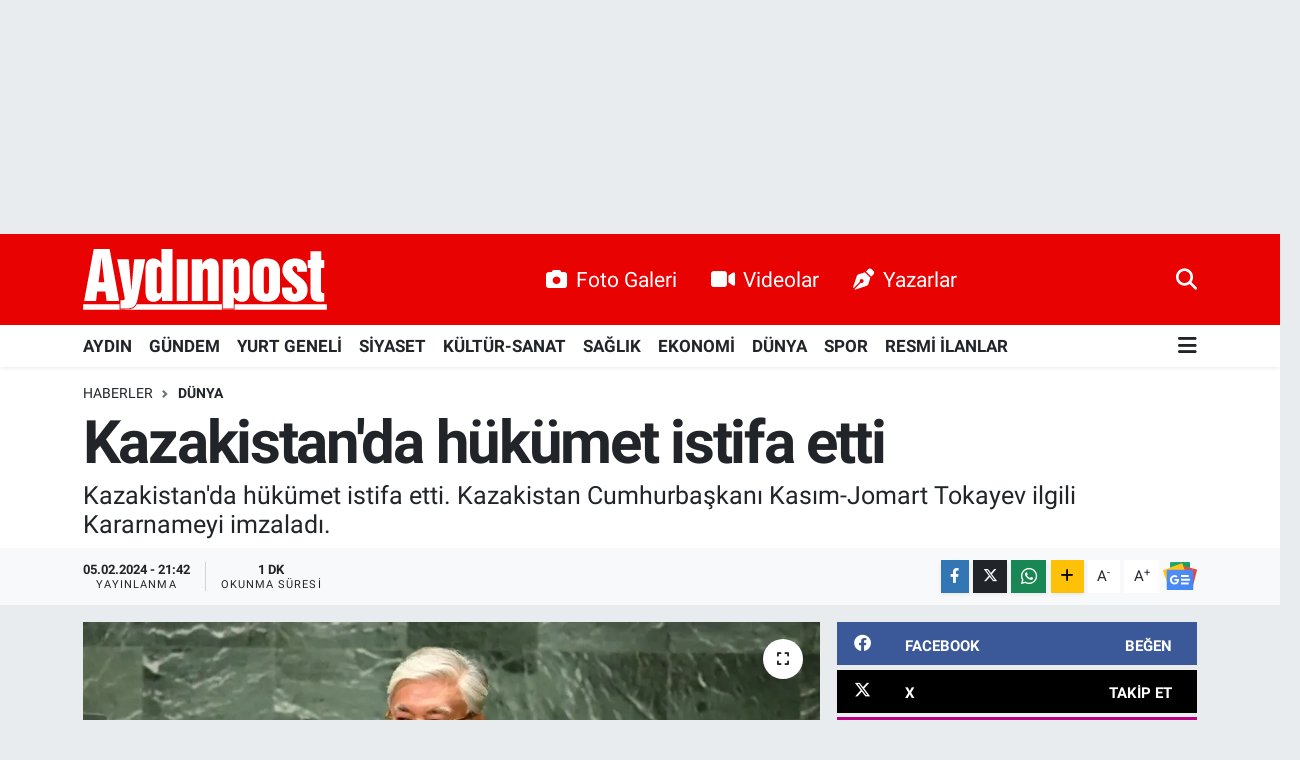

--- FILE ---
content_type: text/html; charset=UTF-8
request_url: https://www.aydinpost.com/kazakistanda-hukumet-istifa-etti
body_size: 25196
content:
<!DOCTYPE html>
<html lang="tr" data-theme="flow">
<head>
<link rel="dns-prefetch" href="//www.aydinpost.com">
<link rel="dns-prefetch" href="//aydinpostcom.teimg.com">
<link rel="dns-prefetch" href="//static.tebilisim.com">
<link rel="dns-prefetch" href="//www.googletagmanager.com">
<link rel="dns-prefetch" href="//www.facebook.com">
<link rel="dns-prefetch" href="//www.twitter.com">
<link rel="dns-prefetch" href="//www.instagram.com">
<link rel="dns-prefetch" href="//www.linkedin.com">
<link rel="dns-prefetch" href="//www.youtube.com">
<link rel="dns-prefetch" href="//www.tiktok.com">
<link rel="dns-prefetch" href="//www.threads.com">
<link rel="dns-prefetch" href="//api.whatsapp.com">
<link rel="dns-prefetch" href="//www.w3.org">
<link rel="dns-prefetch" href="//x.com">
<link rel="dns-prefetch" href="//pinterest.com">
<link rel="dns-prefetch" href="//t.me">
<link rel="dns-prefetch" href="//news.google.com">
<link rel="dns-prefetch" href="//facebook.com">
<link rel="dns-prefetch" href="//www.pinterest.com">
<link rel="dns-prefetch" href="//aydinhavadisleri.com">
<link rel="dns-prefetch" href="//peronmedya.com">
<link rel="dns-prefetch" href="//itunes.apple.com">
<link rel="dns-prefetch" href="//play.google.com">
<link rel="dns-prefetch" href="//appgallery.huawei.com">
<link rel="dns-prefetch" href="//tebilisim.com">
<link rel="dns-prefetch" href="//twitter.com">
<link rel="dns-prefetch" href="//www.google.com">
<link rel="dns-prefetch" href="//cdn.onesignal.com">

    <meta charset="utf-8">
<title>Kazakistan&#039;da hükümet istifa etti - Aydın Haber, Son Dakika Aydın Haberleri | Aydinpost.com</title>
<meta name="description" content="Kazakistan&#039;da hükümet istifa etti. Kazakistan Cumhurbaşkanı Kasım-Jomart Tokayev ilgili Kararnameyi imzaladı.">
<link rel="canonical" href="https://www.aydinpost.com/kazakistanda-hukumet-istifa-etti">
<meta name="viewport" content="width=device-width,initial-scale=1">
<meta name="X-UA-Compatible" content="IE=edge">
<meta name="robots" content="max-image-preview:large">
<meta name="theme-color" content="#e80202">
<meta name="title" content="Kazakistan&#039;da hükümet istifa etti">
<meta name="articleSection" content="news">
<meta name="datePublished" content="2024-02-05T21:42:00+03:00">
<meta name="dateModified" content="2024-02-05T21:42:00+03:00">
<meta name="articleAuthor" content="Haber Merkezi">
<meta name="author" content="Haber Merkezi">
<link rel="amphtml" href="https://www.aydinpost.com/kazakistanda-hukumet-istifa-etti/amp">
<meta property="og:site_name" content="Aydın Haber, Son Dakika Aydın Haberleri | Aydinpost.com">
<meta property="og:title" content="Kazakistan&#039;da hükümet istifa etti">
<meta property="og:description" content="Kazakistan&#039;da hükümet istifa etti. Kazakistan Cumhurbaşkanı Kasım-Jomart Tokayev ilgili Kararnameyi imzaladı.">
<meta property="og:url" content="https://www.aydinpost.com/kazakistanda-hukumet-istifa-etti">
<meta property="og:image" content="https://aydinpostcom.teimg.com/crop/1280x720/aydinpost-com/uploads/2024/02/9-669.webp">
<meta property="og:image:width" content="1280">
<meta property="og:image:height" content="720">
<meta property="og:image:alt" content="Kazakistan&#039;da hükümet istifa etti">
<meta property="og:article:published_time" content="2024-02-05T21:42:00+03:00">
<meta property="og:article:modified_time" content="2024-02-05T21:42:00+03:00">
<meta property="og:type" content="article">
<meta name="twitter:card" content="summary_large_image">
<meta name="twitter:site" content="@aydinpost">
<meta name="twitter:title" content="Kazakistan&#039;da hükümet istifa etti">
<meta name="twitter:description" content="Kazakistan&#039;da hükümet istifa etti. Kazakistan Cumhurbaşkanı Kasım-Jomart Tokayev ilgili Kararnameyi imzaladı.">
<meta name="twitter:image" content="https://aydinpostcom.teimg.com/crop/1280x720/aydinpost-com/uploads/2024/02/9-669.webp">
<meta name="twitter:url" content="https://www.aydinpost.com/kazakistanda-hukumet-istifa-etti">
<link rel="shortcut icon" type="image/x-icon" href="https://aydinpostcom.teimg.com/aydinpost-com/uploads/2022/04/favicon.ico">
<link rel="manifest" href="https://www.aydinpost.com/manifest.json?v=6.6.4" />
<link rel="preload" href="https://static.tebilisim.com/flow/assets/css/font-awesome/fa-solid-900.woff2" as="font" type="font/woff2" crossorigin />
<link rel="preload" href="https://static.tebilisim.com/flow/assets/css/font-awesome/fa-brands-400.woff2" as="font" type="font/woff2" crossorigin />
<link rel="preload" href="https://static.tebilisim.com/flow/assets/css/weather-icons/font/weathericons-regular-webfont.woff2" as="font" type="font/woff2" crossorigin />
<link rel="preload" href="https://static.tebilisim.com/flow/vendor/te/fonts/roboto/KFOlCnqEu92Fr1MmEU9fBBc4AMP6lQ.woff2" as="font" type="font/woff2" crossorigin />
<link rel="preload" href="https://static.tebilisim.com/flow/vendor/te/fonts/roboto/KFOlCnqEu92Fr1MmEU9fChc4AMP6lbBP.woff2" as="font" type="font/woff2" crossorigin />
<link rel="preload" href="https://static.tebilisim.com/flow/vendor/te/fonts/roboto/KFOlCnqEu92Fr1MmWUlfBBc4AMP6lQ.woff2" as="font" type="font/woff2" crossorigin />
<link rel="preload" href="https://static.tebilisim.com/flow/vendor/te/fonts/roboto/KFOlCnqEu92Fr1MmWUlfChc4AMP6lbBP.woff2" as="font" type="font/woff2" crossorigin />
<link rel="preload" href="https://static.tebilisim.com/flow/vendor/te/fonts/roboto/KFOmCnqEu92Fr1Mu4mxKKTU1Kg.woff2" as="font" type="font/woff2" crossorigin />
<link rel="preload" href="https://static.tebilisim.com/flow/vendor/te/fonts/roboto/KFOmCnqEu92Fr1Mu7GxKKTU1Kvnz.woff2" as="font" type="font/woff2" crossorigin />


<link rel="preload" as="style" href="https://static.tebilisim.com/flow/vendor/te/fonts/roboto.css?v=6.6.4">
<link rel="stylesheet" href="https://static.tebilisim.com/flow/vendor/te/fonts/roboto.css?v=6.6.4">

<link rel="preload" as="image" href="https://aydinpostcom.teimg.com/crop/1280x720/aydinpost-com/uploads/2024/02/9-669.webp">
<style>:root {
        --te-link-color: #333;
        --te-link-hover-color: #000;
        --te-font: "Roboto";
        --te-secondary-font: "Roboto";
        --te-h1-font-size: 60px;
        --te-color: #e80202;
        --te-hover-color: #194c82;
        --mm-ocd-width: 85%!important; /*  Mobil Menü Genişliği */
        --swiper-theme-color: var(--te-color)!important;
        --header-13-color: #ffc107;
    }</style><link rel="preload" as="style" href="https://static.tebilisim.com/flow/assets/vendor/bootstrap/css/bootstrap.min.css?v=6.6.4">
<link rel="stylesheet" href="https://static.tebilisim.com/flow/assets/vendor/bootstrap/css/bootstrap.min.css?v=6.6.4">
<link rel="preload" as="style" href="https://static.tebilisim.com/flow/assets/css/app6.6.4.min.css">
<link rel="stylesheet" href="https://static.tebilisim.com/flow/assets/css/app6.6.4.min.css">



<script type="application/ld+json">{"@context":"https:\/\/schema.org","@type":"WebSite","url":"https:\/\/www.aydinpost.com","potentialAction":{"@type":"SearchAction","target":"https:\/\/www.aydinpost.com\/arama?q={query}","query-input":"required name=query"}}</script>

<script type="application/ld+json">{"@context":"https:\/\/schema.org","@type":"NewsMediaOrganization","url":"https:\/\/www.aydinpost.com","name":"Ayd\u0131npost","logo":"https:\/\/aydinpostcom.teimg.com\/aydinpost-com\/uploads\/2024\/03\/aydinpost-light.svg","sameAs":["https:\/\/www.facebook.com\/Aydinpost","https:\/\/www.twitter.com\/aydinpost","https:\/\/www.linkedin.com\/in\/ayd%C4%B1n-post-640272120\/","https:\/\/www.youtube.com\/channel\/UCueo8LWC9MTKZhb2FPVWRxQ","https:\/\/www.instagram.com\/aydinpostcom"]}</script>

<script type="application/ld+json">{"@context":"https:\/\/schema.org","@graph":[{"@type":"SiteNavigationElement","name":"Ana Sayfa","url":"https:\/\/www.aydinpost.com","@id":"https:\/\/www.aydinpost.com"},{"@type":"SiteNavigationElement","name":"G\u00fcncel","url":"https:\/\/www.aydinpost.com\/guncel","@id":"https:\/\/www.aydinpost.com\/guncel"},{"@type":"SiteNavigationElement","name":"YURT GENEL\u0130","url":"https:\/\/www.aydinpost.com\/yurt-geneli","@id":"https:\/\/www.aydinpost.com\/yurt-geneli"},{"@type":"SiteNavigationElement","name":"S\u0130YASET","url":"https:\/\/www.aydinpost.com\/siyaset","@id":"https:\/\/www.aydinpost.com\/siyaset"},{"@type":"SiteNavigationElement","name":"K\u00dcLT\u00dcR-SANAT","url":"https:\/\/www.aydinpost.com\/kultur-sanat","@id":"https:\/\/www.aydinpost.com\/kultur-sanat"},{"@type":"SiteNavigationElement","name":"SA\u011eLIK","url":"https:\/\/www.aydinpost.com\/saglik","@id":"https:\/\/www.aydinpost.com\/saglik"},{"@type":"SiteNavigationElement","name":"Ekonomi","url":"https:\/\/www.aydinpost.com\/ekonomi","@id":"https:\/\/www.aydinpost.com\/ekonomi"},{"@type":"SiteNavigationElement","name":"Magazin","url":"https:\/\/www.aydinpost.com\/magazin","@id":"https:\/\/www.aydinpost.com\/magazin"},{"@type":"SiteNavigationElement","name":"D\u00dcNYA","url":"https:\/\/www.aydinpost.com\/dunya","@id":"https:\/\/www.aydinpost.com\/dunya"},{"@type":"SiteNavigationElement","name":"S\u0130NEMA","url":"https:\/\/www.aydinpost.com\/sinema","@id":"https:\/\/www.aydinpost.com\/sinema"},{"@type":"SiteNavigationElement","name":"TEKNOLOJ\u0130","url":"https:\/\/www.aydinpost.com\/teknoloji","@id":"https:\/\/www.aydinpost.com\/teknoloji"},{"@type":"SiteNavigationElement","name":"YAZARLAR","url":"https:\/\/www.aydinpost.com\/yazarlar","@id":"https:\/\/www.aydinpost.com\/yazarlar"},{"@type":"SiteNavigationElement","name":"SPOR","url":"https:\/\/www.aydinpost.com\/spor","@id":"https:\/\/www.aydinpost.com\/spor"},{"@type":"SiteNavigationElement","name":"Ya\u015fam","url":"https:\/\/www.aydinpost.com\/yasam","@id":"https:\/\/www.aydinpost.com\/yasam"},{"@type":"SiteNavigationElement","name":"Ayd\u0131n Se\u00e7im Sonu\u00e7lar\u0131","url":"https:\/\/www.aydinpost.com\/aydin-secim-sonuclari","@id":"https:\/\/www.aydinpost.com\/aydin-secim-sonuclari"},{"@type":"SiteNavigationElement","name":"Genel","url":"https:\/\/www.aydinpost.com\/genel","@id":"https:\/\/www.aydinpost.com\/genel"},{"@type":"SiteNavigationElement","name":"ASAY\u0130\u015e","url":"https:\/\/www.aydinpost.com\/asayis","@id":"https:\/\/www.aydinpost.com\/asayis"},{"@type":"SiteNavigationElement","name":"\u00c7evre","url":"https:\/\/www.aydinpost.com\/cevre","@id":"https:\/\/www.aydinpost.com\/cevre"},{"@type":"SiteNavigationElement","name":"Haberde insan","url":"https:\/\/www.aydinpost.com\/haberde-insan","@id":"https:\/\/www.aydinpost.com\/haberde-insan"},{"@type":"SiteNavigationElement","name":"Bilim ve teknoloji","url":"https:\/\/www.aydinpost.com\/bilim-ve-teknoloji","@id":"https:\/\/www.aydinpost.com\/bilim-ve-teknoloji"},{"@type":"SiteNavigationElement","name":"E\u011fitim","url":"https:\/\/www.aydinpost.com\/egitim","@id":"https:\/\/www.aydinpost.com\/egitim"},{"@type":"SiteNavigationElement","name":"G\u00fcndem","url":"https:\/\/www.aydinpost.com\/gundem","@id":"https:\/\/www.aydinpost.com\/gundem"},{"@type":"SiteNavigationElement","name":"AYDIN","url":"https:\/\/www.aydinpost.com\/aydin","@id":"https:\/\/www.aydinpost.com\/aydin"},{"@type":"SiteNavigationElement","name":"RESM\u0130 \u0130LANLAR","url":"https:\/\/www.aydinpost.com\/resmi-ilanlar","@id":"https:\/\/www.aydinpost.com\/resmi-ilanlar"},{"@type":"SiteNavigationElement","name":"K\u00d6\u015eE YAZISI","url":"https:\/\/www.aydinpost.com\/kose-yazisi","@id":"https:\/\/www.aydinpost.com\/kose-yazisi"},{"@type":"SiteNavigationElement","name":"\u0130leti\u015fim","url":"https:\/\/www.aydinpost.com\/iletisim","@id":"https:\/\/www.aydinpost.com\/iletisim"},{"@type":"SiteNavigationElement","name":"Gizlilik Politikas\u0131","url":"https:\/\/www.aydinpost.com\/gizlilik-politikasi","@id":"https:\/\/www.aydinpost.com\/gizlilik-politikasi"},{"@type":"SiteNavigationElement","name":"Gizlilik S\u00f6zle\u015fmesi","url":"https:\/\/www.aydinpost.com\/gizlilik-sozlesmesi","@id":"https:\/\/www.aydinpost.com\/gizlilik-sozlesmesi"},{"@type":"SiteNavigationElement","name":"Yazarlar","url":"https:\/\/www.aydinpost.com\/yazarlar","@id":"https:\/\/www.aydinpost.com\/yazarlar"},{"@type":"SiteNavigationElement","name":"Foto Galeri","url":"https:\/\/www.aydinpost.com\/foto-galeri","@id":"https:\/\/www.aydinpost.com\/foto-galeri"},{"@type":"SiteNavigationElement","name":"Video Galeri","url":"https:\/\/www.aydinpost.com\/video","@id":"https:\/\/www.aydinpost.com\/video"},{"@type":"SiteNavigationElement","name":"Biyografiler","url":"https:\/\/www.aydinpost.com\/biyografi","@id":"https:\/\/www.aydinpost.com\/biyografi"},{"@type":"SiteNavigationElement","name":"Seri \u0130lanlar","url":"https:\/\/www.aydinpost.com\/ilan","@id":"https:\/\/www.aydinpost.com\/ilan"},{"@type":"SiteNavigationElement","name":"Vefatlar","url":"https:\/\/www.aydinpost.com\/vefat","@id":"https:\/\/www.aydinpost.com\/vefat"},{"@type":"SiteNavigationElement","name":"R\u00f6portajlar","url":"https:\/\/www.aydinpost.com\/roportaj","@id":"https:\/\/www.aydinpost.com\/roportaj"},{"@type":"SiteNavigationElement","name":"Anketler","url":"https:\/\/www.aydinpost.com\/anketler","@id":"https:\/\/www.aydinpost.com\/anketler"},{"@type":"SiteNavigationElement","name":"Bozdo\u011fan Bug\u00fcn, Yar\u0131n ve 1 Haftal\u0131k Hava Durumu Tahmini","url":"https:\/\/www.aydinpost.com\/bozdogan-hava-durumu","@id":"https:\/\/www.aydinpost.com\/bozdogan-hava-durumu"},{"@type":"SiteNavigationElement","name":"Bozdo\u011fan Namaz Vakitleri","url":"https:\/\/www.aydinpost.com\/bozdogan-namaz-vakitleri","@id":"https:\/\/www.aydinpost.com\/bozdogan-namaz-vakitleri"},{"@type":"SiteNavigationElement","name":"Puan Durumu ve Fikst\u00fcr","url":"https:\/\/www.aydinpost.com\/futbol\/st-super-lig-puan-durumu-ve-fikstur","@id":"https:\/\/www.aydinpost.com\/futbol\/st-super-lig-puan-durumu-ve-fikstur"}]}</script>

<script type="application/ld+json">{"@context":"https:\/\/schema.org","@type":"BreadcrumbList","itemListElement":[{"@type":"ListItem","position":1,"item":{"@type":"Thing","@id":"https:\/\/www.aydinpost.com","name":"Haberler"}},{"@type":"ListItem","position":2,"item":{"@type":"Thing","@id":"https:\/\/www.aydinpost.com\/dunya","name":"D\u00dcNYA"}},{"@type":"ListItem","position":3,"item":{"@type":"Thing","@id":"https:\/\/www.aydinpost.com\/kazakistanda-hukumet-istifa-etti","name":"Kazakistan'da h\u00fck\u00fcmet istifa etti"}}]}</script>
<script type="application/ld+json">{"@context":"https:\/\/schema.org","@type":"NewsArticle","headline":"Kazakistan'da h\u00fck\u00fcmet istifa etti","articleSection":"D\u00dcNYA","dateCreated":"2024-02-05T21:42:00+03:00","datePublished":"2024-02-05T21:42:00+03:00","dateModified":"2024-02-05T21:42:00+03:00","wordCount":59,"genre":"news","mainEntityOfPage":{"@type":"WebPage","@id":"https:\/\/www.aydinpost.com\/kazakistanda-hukumet-istifa-etti"},"articleBody":"Daha \u00f6nce Ba\u015fbakan Yard\u0131mc\u0131s\u0131 g\u00f6revini y\u00fcr\u00fcten Roman Sklyar Ba\u015fbakan Vekili olarak atand\u0131.\r\n\r\nKazakistan h\u00fck\u00fcmetinin \u00fcyeleri, h\u00fck\u00fcmetin yeni yap\u0131s\u0131 onaylan\u0131ncaya kadar g\u00f6revlerini yerine getirmeye devam edecek.\r\n\r\n7 \u015eubat\u2019ta Kazakistan Cumhurba\u015fkan\u0131 Kas\u0131m-Jomart Tokayev ba\u015fkanl\u0131\u011f\u0131nda geni\u015fletilmi\u015f h\u00fck\u00fcmet toplant\u0131s\u0131 yap\u0131lacak.\r\n\r\n","description":"Kazakistan'da h\u00fck\u00fcmet istifa etti. Kazakistan Cumhurba\u015fkan\u0131 Kas\u0131m-Jomart Tokayev ilgili Kararnameyi imzalad\u0131.","inLanguage":"tr-TR","keywords":[],"image":{"@type":"ImageObject","url":"https:\/\/aydinpostcom.teimg.com\/crop\/1280x720\/aydinpost-com\/uploads\/2024\/02\/9-669.webp","width":"1280","height":"720","caption":"Kazakistan'da h\u00fck\u00fcmet istifa etti"},"publishingPrinciples":"https:\/\/www.aydinpost.com\/gizlilik-sozlesmesi","isFamilyFriendly":"http:\/\/schema.org\/True","isAccessibleForFree":"http:\/\/schema.org\/True","publisher":{"@type":"Organization","name":"Ayd\u0131npost","image":"https:\/\/aydinpostcom.teimg.com\/aydinpost-com\/uploads\/2024\/03\/aydinpost-light.svg","logo":{"@type":"ImageObject","url":"https:\/\/aydinpostcom.teimg.com\/aydinpost-com\/uploads\/2024\/03\/aydinpost-light.svg","width":"640","height":"375"}},"author":{"@type":"Person","name":"Ayd\u0131npost","honorificPrefix":"","jobTitle":"","url":null}}</script>





<script>
document.addEventListener('DOMContentLoaded', function () {

  // roneon.com ve alt domainleri
  const excludedDomain = 'roneon.com';

  document.addEventListener('click', function (e) {
    const link = e.target.closest('.article-text a');
    if (!link) return;

    try {
      const url = new URL(link.href);
      const hostname = url.hostname.replace(/^www\./, '');

      // Eğer roneon.com ise:
      if (hostname === excludedDomain || hostname.endsWith('.' + excludedDomain)) {
        // Modal JS'nin çalışmasını engelle
        e.stopImmediatePropagation();
        // Normal davranışa izin ver
        window.open(link.href, '_blank');
      }
    } catch (err) {
      // URL parse edilemezse dokunma
    }
  }, true); // <-- capture phase (ÖNEMLİ)
});
</script>



<script async data-cfasync="false"
	src="https://www.googletagmanager.com/gtag/js?id=G-1FPKHYHVZN"></script>
<script data-cfasync="false">
	window.dataLayer = window.dataLayer || [];
	  function gtag(){dataLayer.push(arguments);}
	  gtag('js', new Date());
	  gtag('config', 'G-1FPKHYHVZN');
</script>




</head>




<body class="d-flex flex-column min-vh-100">

    <div id="ad_152" data-channel="152" data-advert="temedya" data-rotation="120" class="d-none d-sm-flex flex-column align-items-center justify-content-start text-center mx-auto overflow-hidden my-3" data-affix="0" style="width: 1300px;height: 200px;" data-width="1300" data-height="200"></div><div id="ad_152_mobile" data-channel="152" data-advert="temedya" data-rotation="120" class="d-flex d-sm-none flex-column align-items-center justify-content-start text-center mx-auto overflow-hidden my-3" data-affix="0" style="height: 60px;" data-height="60"></div>
    

    <header class="header-2">
    <nav class="top-header navbar navbar-expand-lg">
        <div class="container">
            <div class="d-lg-none">
                <a href="#menu" title="Ana Menü" class="text-white"><i class="fa fa-bars fa-lg"></i></a>
            </div>
                        <a class="navbar-brand me-0" href="/" title="Aydın Haber, Son Dakika Aydın Haberleri | Aydinpost.com">
                <img src="https://aydinpostcom.teimg.com/aydinpost-com/uploads/2024/03/aydinpost-light.svg" alt="Aydın Haber, Son Dakika Aydın Haberleri | Aydinpost.com" width="244" height="40" class="light-mode img-fluid flow-logo">
<img src="https://aydinpostcom.teimg.com/aydinpost-com/uploads/2024/03/aydinpost-light.svg" alt="Aydın Haber, Son Dakika Aydın Haberleri | Aydinpost.com" width="244" height="40" class="dark-mode img-fluid flow-logo d-none">

            </a>
            
            <div class="d-none d-lg-block top-menu">
                <ul  class="nav lead">
        <li class="nav-item   ">
        <a href="/foto-galeri" class="nav-link text-white" target="_blank" title="Foto Galeri"><i class="fa fa-camera me-2 text-white mr-1"></i>Foto Galeri</a>
        
    </li>
        <li class="nav-item   ">
        <a href="/video" class="nav-link text-white" target="_blank" title="Videolar"><i class="fa fa-video me-2 text-white mr-1"></i>Videolar</a>
        
    </li>
        <li class="nav-item   ">
        <a href="/yazarlar" class="nav-link text-white" target="_blank" title="Yazarlar"><i class="fa fa-pen-nib me-2 text-white mr-1"></i>Yazarlar</a>
        
    </li>
    </ul>

            </div>
            <ul class="navigation-menu nav">
                
                <li class="nav-item">
                    <a href="/arama" class="" title="Ara">
                        <i class="fa fa-search fa-lg text-white"></i>
                    </a>
                </li>

            </ul>
        </div>
    </nav>
    <div class="main-menu navbar navbar-expand-lg bg-white d-none d-lg-block shadow-sm pt-0 pb-0">
        <div class="container">

            <ul  class="nav fw-semibold">
        <li class="nav-item   ">
        <a href="/aydin" class="nav-link text-dark" target="_self" title="AYDIN">AYDIN</a>
        
    </li>
        <li class="nav-item   ">
        <a href="/gundem" class="nav-link text-dark" target="_self" title="GÜNDEM">GÜNDEM</a>
        
    </li>
        <li class="nav-item   ">
        <a href="/yurt-geneli" class="nav-link text-dark" target="_self" title="YURT GENELİ">YURT GENELİ</a>
        
    </li>
        <li class="nav-item   ">
        <a href="/siyaset" class="nav-link text-dark" target="_self" title="SİYASET">SİYASET</a>
        
    </li>
        <li class="nav-item   ">
        <a href="/kultur-sanat" class="nav-link text-dark" target="_self" title="KÜLTÜR-SANAT">KÜLTÜR-SANAT</a>
        
    </li>
        <li class="nav-item   ">
        <a href="/saglik" class="nav-link text-dark" target="_self" title="SAĞLIK">SAĞLIK</a>
        
    </li>
        <li class="nav-item   ">
        <a href="/ekonomi" class="nav-link text-dark" target="_self" title="EKONOMİ">EKONOMİ</a>
        
    </li>
        <li class="nav-item   ">
        <a href="/dunya" class="nav-link text-dark" target="_self" title="DÜNYA">DÜNYA</a>
        
    </li>
        <li class="nav-item   ">
        <a href="/spor" class="nav-link text-dark" target="_self" title="SPOR">SPOR</a>
        
    </li>
        <li class="nav-item   ">
        <a href="/resmi-ilanlar" class="nav-link text-dark" target="_self" title="RESMİ İLANLAR">RESMİ İLANLAR</a>
        
    </li>
    </ul>


            <ul class="nav d-flex flex-nowrap align-items-center">

                

                <li class="nav-item dropdown position-static">
                    <a class="nav-link pe-0 text-dark" data-bs-toggle="dropdown" href="#" aria-haspopup="true" aria-expanded="false" title="Ana Menü"><i class="fa fa-bars fa-lg"></i></a>
                    <div class="mega-menu dropdown-menu dropdown-menu-end text-capitalize shadow-lg border-0 rounded-0">

    <div class="row g-3 small p-3">

                <div class="col">
            <div class="extra-sections bg-light p-3 border">
                <a href="https://www.aydinpost.com/aydin-nobetci-eczaneler" title="Aydın Nöbetçi Eczaneler" class="d-block border-bottom pb-2 mb-2" target="_self"><i class="fa-solid fa-capsules me-2"></i>Aydın Nöbetçi Eczaneler</a>
<a href="https://www.aydinpost.com/aydin-hava-durumu" title="Aydın Hava Durumu" class="d-block border-bottom pb-2 mb-2" target="_self"><i class="fa-solid fa-cloud-sun me-2"></i>Aydın Hava Durumu</a>
<a href="https://www.aydinpost.com/aydin-namaz-vakitleri" title="Aydın Namaz Vakitleri" class="d-block border-bottom pb-2 mb-2" target="_self"><i class="fa-solid fa-mosque me-2"></i>Aydın Namaz Vakitleri</a>
<a href="https://www.aydinpost.com/aydin-trafik-durumu" title="Aydın Trafik Yoğunluk Haritası" class="d-block border-bottom pb-2 mb-2" target="_self"><i class="fa-solid fa-car me-2"></i>Aydın Trafik Yoğunluk Haritası</a>
<a href="https://www.aydinpost.com/futbol/super-lig-puan-durumu-ve-fikstur" title="Süper Lig Puan Durumu ve Fikstür" class="d-block border-bottom pb-2 mb-2" target="_self"><i class="fa-solid fa-chart-bar me-2"></i>Süper Lig Puan Durumu ve Fikstür</a>
<a href="https://www.aydinpost.com/tum-mansetler" title="Tüm Manşetler" class="d-block border-bottom pb-2 mb-2" target="_self"><i class="fa-solid fa-newspaper me-2"></i>Tüm Manşetler</a>
<a href="https://www.aydinpost.com/sondakika-haberleri" title="Son Dakika Haberleri" class="d-block border-bottom pb-2 mb-2" target="_self"><i class="fa-solid fa-bell me-2"></i>Son Dakika Haberleri</a>

            </div>
        </div>
        
        <div class="col">
        <a href="/ekonomi" class="d-block border-bottom  pb-2 mb-2" target="_self" title="EKONOMİ">EKONOMİ</a>
            <a href="/magazin" class="d-block border-bottom  pb-2 mb-2" target="_self" title="MAGAZİN">MAGAZİN</a>
            <a href="/dunya" class="d-block border-bottom  pb-2 mb-2" target="_self" title="DÜNYA">DÜNYA</a>
            <a href="/sinema" class="d-block border-bottom  pb-2 mb-2" target="_self" title="SİNEMA">SİNEMA</a>
            <a href="/teknoloji" class="d-block border-bottom  pb-2 mb-2" target="_self" title="TEKNOLOJİ">TEKNOLOJİ</a>
            <a href="/yazarlar" class="d-block border-bottom  pb-2 mb-2" target="_self" title="YAZARLAR">YAZARLAR</a>
            <a href="/spor" class="d-block  pb-2 mb-2" target="_self" title="SPOR">SPOR</a>
        </div><div class="col">
            <a href="/yasam" class="d-block border-bottom  pb-2 mb-2" target="_self" title="YAŞAM">YAŞAM</a>
            <a href="/aydin-secim-sonuclari" class="d-block border-bottom  pb-2 mb-2" target="_self" title="Aydın Seçim Sonuçları">Aydın Seçim Sonuçları</a>
            <a href="/genel" class="d-block border-bottom  pb-2 mb-2" target="_self" title="Genel">Genel</a>
            <a href="/yerel" class="d-block border-bottom  pb-2 mb-2" target="_self" title="Yerel">Yerel</a>
            <a href="/asayis" class="d-block border-bottom  pb-2 mb-2" target="_self" title="ASAYİŞ">ASAYİŞ</a>
            <a href="/cevre" class="d-block border-bottom  pb-2 mb-2" target="_self" title="ÇEVRE">ÇEVRE</a>
            <a href="/haberde-insan" class="d-block  pb-2 mb-2" target="_self" title="HABERDE İNSAN">HABERDE İNSAN</a>
        </div><div class="col">
            <a href="/bilim-ve-teknoloji" class="d-block border-bottom  pb-2 mb-2" target="_self" title="BİLİM VE TEKNOLOJİ">BİLİM VE TEKNOLOJİ</a>
            <a href="/egitim" class="d-block border-bottom  pb-2 mb-2" target="_self" title="EĞİTİM">EĞİTİM</a>
        </div>


    </div>

    <div class="p-3 bg-light">
                <a class="me-3"
            href="https://www.facebook.com/Aydinpost" target="_blank" rel="nofollow noreferrer noopener"><i class="fab fa-facebook me-2 text-navy"></i> Facebook</a>
                        <a class="me-3"
            href="https://www.twitter.com/aydinpost" target="_blank" rel="nofollow noreferrer noopener"><i class="fab fa-x-twitter "></i> Twitter</a>
                        <a class="me-3"
            href="https://www.instagram.com/aydinpostcom" target="_blank" rel="nofollow noreferrer noopener"><i class="fab fa-instagram me-2 text-magenta"></i> Instagram</a>
                        <a class="me-3"
            href="https://www.linkedin.com/in/ayd%C4%B1n-post-640272120/" target="_blank" rel="nofollow noreferrer noopener"><i class="fab fa-linkedin me-2 text-navy"></i> Linkedin</a>
                        <a class="me-3"
            href="https://www.youtube.com/channel/UCueo8LWC9MTKZhb2FPVWRxQ" target="_blank" rel="nofollow noreferrer noopener"><i class="fab fa-youtube me-2 text-danger"></i> Youtube</a>
                        <a class="me-3"
            href="https://www.tiktok.com/aydinpost" target="_blank" rel="nofollow noreferrer noopener"><i class="fa-brands fa-tiktok me-1 text-dark"></i> Tiktok</a>
                        <a class="me-3"
            href="https://www.threads.com/aydinpost" target="_blank" rel="nofollow noreferrer noopener"><i class="fa-brands fa-threads me-1 text-dark"></i> Threads</a>
                        <a class="me-3"
            href="https://www.threads.com/aydinpost" target="_blank" rel="nofollow noreferrer noopener"><i class="fa-brands fa-threads me-1 text-dark"></i> Threads</a>
                        <a class="" href="https://api.whatsapp.com/send?phone=‭0 (532) 330 37 08‬" title="Whatsapp" rel="nofollow noreferrer noopener"><i
            class="fab fa-whatsapp me-2 text-navy"></i> WhatsApp İhbar Hattı</a>    </div>

    <div class="mega-menu-footer p-2 bg-te-color">
        <a class="dropdown-item text-white" href="/kunye" title="Künye / İletişim"><i class="fa fa-id-card me-2"></i> Künye / İletişim</a>
        <a class="dropdown-item text-white" href="/iletisim" title="Bize Ulaşın"><i class="fa fa-envelope me-2"></i> Bize Ulaşın</a>
        <a class="dropdown-item text-white" href="/rss-baglantilari" title="RSS Bağlantıları"><i class="fa fa-rss me-2"></i> RSS Bağlantıları</a>
        <a class="dropdown-item text-white" href="/member/login" title="Üyelik Girişi"><i class="fa fa-user me-2"></i> Üyelik Girişi</a>
    </div>


</div>

                </li>
            </ul>
        </div>
    </div>
    <ul  class="mobile-categories d-lg-none list-inline bg-white">
        <li class="list-inline-item">
        <a href="/aydin" class="text-dark" target="_self" title="AYDIN">
                AYDIN
        </a>
    </li>
        <li class="list-inline-item">
        <a href="/gundem" class="text-dark" target="_self" title="GÜNDEM">
                GÜNDEM
        </a>
    </li>
        <li class="list-inline-item">
        <a href="/yurt-geneli" class="text-dark" target="_self" title="YURT GENELİ">
                YURT GENELİ
        </a>
    </li>
        <li class="list-inline-item">
        <a href="/siyaset" class="text-dark" target="_self" title="SİYASET">
                SİYASET
        </a>
    </li>
        <li class="list-inline-item">
        <a href="/kultur-sanat" class="text-dark" target="_self" title="KÜLTÜR-SANAT">
                KÜLTÜR-SANAT
        </a>
    </li>
        <li class="list-inline-item">
        <a href="/saglik" class="text-dark" target="_self" title="SAĞLIK">
                SAĞLIK
        </a>
    </li>
        <li class="list-inline-item">
        <a href="/ekonomi" class="text-dark" target="_self" title="EKONOMİ">
                EKONOMİ
        </a>
    </li>
        <li class="list-inline-item">
        <a href="/dunya" class="text-dark" target="_self" title="DÜNYA">
                DÜNYA
        </a>
    </li>
        <li class="list-inline-item">
        <a href="/spor" class="text-dark" target="_self" title="SPOR">
                SPOR
        </a>
    </li>
        <li class="list-inline-item">
        <a href="/resmi-ilanlar" class="text-dark" target="_self" title="RESMİ İLANLAR">
                RESMİ İLANLAR
        </a>
    </li>
    </ul>


</header>






<main class="single overflow-hidden" style="min-height: 300px">

            <script>
document.addEventListener("DOMContentLoaded", function () {
    if (document.querySelector('.bik-ilan-detay')) {
        document.getElementById('story-line').style.display = 'none';
    }
});
</script>
<section id="story-line" class="d-md-none bg-white" data-widget-unique-key="">
    <script>
        var story_items = [{"id":"asayis","photo":"https:\/\/aydinpostcom.teimg.com\/crop\/200x200\/aydinpost-com\/uploads\/2026\/01\/agency\/iha\/kusadasinda-metruk-binada-yangin.jpg","name":"ASAY\u0130\u015e","items":[{"id":1313016,"type":"photo","length":10,"src":"https:\/\/aydinpostcom.teimg.com\/crop\/720x1280\/aydinpost-com\/uploads\/2026\/01\/agency\/iha\/kusadasinda-metruk-binada-yangin.jpg","link":"https:\/\/www.aydinpost.com\/kusadasinda-metruk-binada-yangin","linkText":"Ku\u015fadas\u0131'nda metruk binada yang\u0131n","time":1768834500},{"id":1313015,"type":"photo","length":10,"src":"https:\/\/aydinpostcom.teimg.com\/crop\/720x1280\/aydinpost-com\/uploads\/2026\/01\/25d7209a-5898-4d1a-8f7f-5ddd928ea8c9.jpg","link":"https:\/\/www.aydinpost.com\/izmirde-genc-muteahhidin-sir-olumu","linkText":"\u0130zmir'de gen\u00e7 m\u00fcteahhidin s\u0131r \u00f6l\u00fcm\u00fc","time":1768831740},{"id":1313008,"type":"photo","length":10,"src":"https:\/\/aydinpostcom.teimg.com\/crop\/720x1280\/aydinpost-com\/uploads\/2026\/01\/agency\/iha\/nazillide-operasyon-1-yakalama.jpg","link":"https:\/\/www.aydinpost.com\/nazillide-operasyon-1-yakalama","linkText":"Nazilli'de operasyon: 1 yakalama","time":1768825860}]},{"id":"kultur-sanat","photo":"https:\/\/aydinpostcom.teimg.com\/crop\/200x200\/aydinpost-com\/uploads\/2026\/01\/de09001f-00b0-4a55-a022-878df5854cd2.jpg","name":"K\u00dcLT\u00dcR-SANAT","items":[{"id":1312997,"type":"photo","length":10,"src":"https:\/\/aydinpostcom.teimg.com\/crop\/720x1280\/aydinpost-com\/uploads\/2026\/01\/de09001f-00b0-4a55-a022-878df5854cd2.jpg","link":"https:\/\/www.aydinpost.com\/baskan-yetiskinden-cocuklara-ara-tatil-hediyesi","linkText":"Ba\u015fkan Yeti\u015fkin'den \u00e7ocuklara ara tatil hediyesi","time":1768813380}]},{"id":"gundem","photo":"https:\/\/aydinpostcom.teimg.com\/crop\/200x200\/aydinpost-com\/uploads\/2026\/01\/585.jpg","name":"G\u00fcndem","items":[{"id":1312999,"type":"photo","length":10,"src":"https:\/\/aydinpostcom.teimg.com\/crop\/720x1280\/aydinpost-com\/uploads\/2026\/01\/585.jpg","link":"https:\/\/www.aydinpost.com\/atlas-caglayan-cinayeti-sorusturmasi-1-kisi-daha-gozaltina-alindi","linkText":"Atlas \u00c7a\u011flayan cinayeti soru\u015fturmas\u0131: 1 ki\u015fi daha g\u00f6zalt\u0131na al\u0131nd\u0131","time":1768814340}]},{"id":"siyaset","photo":"https:\/\/aydinpostcom.teimg.com\/crop\/200x200\/aydinpost-com\/uploads\/2026\/01\/site-248.png","name":"S\u0130YASET","items":[{"id":1313011,"type":"video","length":10,"src":"https:\/\/aydinpostcom.tevideo.org\/aydinpost-com\/uploads\/2026\/01\/reels-10.mp4","link":"https:\/\/www.aydinpost.com\/mhpden-sela-aciklamasi","linkText":"MHP'den 'sela' a\u00e7\u0131klamas\u0131","time":1768828380},{"id":1313005,"type":"video","length":10,"src":"https:\/\/aydinpostcom.tevideo.org\/aydinpost-com\/uploads\/2026\/01\/reels-10.mp4","link":"https:\/\/www.aydinpost.com\/mhpli-meclis-uyesi-icki-masasinda-sela-okuttu-iddiasi","linkText":"MHP\u2019li meclis \u00fcyesi i\u00e7ki masas\u0131nda sela okuttu iddias\u0131","time":1768823160},{"id":1313004,"type":"photo","length":10,"src":"https:\/\/aydinpostcom.teimg.com\/crop\/720x1280\/aydinpost-com\/uploads\/2026\/01\/ak-parti-aydin-il-baskanligi-gorevi-mehmet-erdeme-verildi-1735920806.webp","link":"https:\/\/www.aydinpost.com\/erdemden-chpye-uye-cevabi","linkText":"Erdem'den CHP'ye '\u00fcye' cevab\u0131","time":1768819560},{"id":1313001,"type":"photo","length":10,"src":"https:\/\/aydinpostcom.teimg.com\/crop\/720x1280\/aydinpost-com\/uploads\/2026\/01\/site-247.png","link":"https:\/\/www.aydinpost.com\/chp-aydindan-vatandaslara-e-devlet-uyarisi","linkText":"CHP Ayd\u0131n'dan vatanda\u015flara E -devlet uyar\u0131s\u0131","time":1768814640},{"id":1312996,"type":"photo","length":10,"src":"https:\/\/aydinpostcom.teimg.com\/crop\/720x1280\/aydinpost-com\/uploads\/2026\/01\/site-246.png","link":"https:\/\/www.aydinpost.com\/iyi-parti-aydinda-istifa-soku","linkText":"\u0130Y\u0130 Parti Ayd\u0131n'da \u0130stifa \u015foku!","time":1768812840}]},{"id":"spor","photo":"https:\/\/aydinpostcom.teimg.com\/crop\/200x200\/aydinpost-com\/uploads\/2026\/01\/agency\/iha\/kocarlida-umitler-judo-il-secmeleri-tamamlandi.jpg","name":"SPOR","items":[{"id":1313007,"type":"photo","length":10,"src":"https:\/\/aydinpostcom.teimg.com\/crop\/720x1280\/aydinpost-com\/uploads\/2026\/01\/agency\/iha\/kocarlida-umitler-judo-il-secmeleri-tamamlandi.jpg","link":"https:\/\/www.aydinpost.com\/kocarlida-umitler-judo-il-secmeleri-tamamlandi","linkText":"Ko\u00e7arl\u0131'da \u00dcmitler Judo \u0130l Se\u00e7meleri tamamland\u0131","time":1768824480},{"id":1313000,"type":"photo","length":10,"src":"https:\/\/aydinpostcom.teimg.com\/crop\/720x1280\/aydinpost-com\/uploads\/2026\/01\/2669.jpg","link":"https:\/\/www.aydinpost.com\/uefa-sampiyonlar-liginde-7-hafta-heyecani","linkText":"UEFA \u015eampiyonlar Ligi\u2019nde 7. hafta heyecan\u0131","time":1768814400}]},{"id":"kose","photo":"https:\/\/aydinpostcom.teimg.com\/crop\/200x200\/aydinpost-com\/uploads\/2025\/09\/yazarlar\/duran-teke.png","name":"K\u00d6\u015eE","items":[{"id":1313013,"type":"photo","length":10,"src":"https:\/\/aydinpostcom.teimg.com\/crop\/720x1280\/aydinpost-com\/uploads\/2025\/09\/yazarlar\/duran-teke.png","link":"https:\/\/www.aydinpost.com\/haluk-alicik-emekliye-parmak-mi-salladi-1","linkText":"Haluk Al\u0131c\u0131k Emekliye Parmak m\u0131 Sallad\u0131?","time":1768830300},{"id":1312987,"type":"photo","length":10,"src":"https:\/\/aydinpostcom.teimg.com\/crop\/720x1280\/aydinpost-com\/uploads\/2025\/09\/yazarlar\/yelis-ayaz-web-sitesi-png.png","link":"https:\/\/www.aydinpost.com\/cercioglu-siyasetinde-yakin-olmanin-bedeli-var-mi-1","linkText":"\u00c7er\u00e7io\u011flu Siyasetinde \u2018Yak\u0131n\u2019 Olman\u0131n Bedeli Var m\u0131?","time":1768804740}]},{"id":"cevre","photo":"https:\/\/aydinpostcom.teimg.com\/crop\/200x200\/aydinpost-com\/uploads\/2026\/01\/d8903406-ff02-49e9-b656-b8987f79b7ad.jpg","name":"\u00c7evre","items":[{"id":1313012,"type":"photo","length":10,"src":"https:\/\/aydinpostcom.teimg.com\/crop\/720x1280\/aydinpost-com\/uploads\/2026\/01\/d8903406-ff02-49e9-b656-b8987f79b7ad.jpg","link":"https:\/\/www.aydinpost.com\/efelerde-parklar-tertemiz","linkText":"Efeler'de parklar tertemiz","time":1768829340}]},{"id":"aydin","photo":"https:\/\/aydinpostcom.teimg.com\/crop\/200x200\/aydinpost-com\/uploads\/2026\/01\/a-w623761-01.jpg","name":"AYDIN","items":[{"id":1313009,"type":"photo","length":10,"src":"https:\/\/aydinpostcom.teimg.com\/crop\/720x1280\/aydinpost-com\/uploads\/2026\/01\/a-w623761-01.jpg","link":"https:\/\/www.aydinpost.com\/4-bin-200-litre-tagsis-zeytinyagi-ele-gecirildi","linkText":"4 bin 200 litre ta\u011f\u015fi\u015f zeytinya\u011f\u0131 ele ge\u00e7irildi","time":1768826040},{"id":1312998,"type":"video","length":10,"src":"https:\/\/aydinpostcom.tevideo.org\/aydinpost-com\/uploads\/2026\/01\/agency\/iha\/incirliovada-yangin-can-aldi.mp4","link":"https:\/\/www.aydinpost.com\/incirliovada-yangin-can-aldi","linkText":"\u0130ncirliova'da yang\u0131n can ald\u0131","time":1768809780}]},{"id":"saglik","photo":"https:\/\/aydinpostcom.teimg.com\/crop\/200x200\/aydinpost-com\/uploads\/2026\/01\/agency\/iha\/aydinlilar-hastanelere-kostu.jpg","name":"SA\u011eLIK","items":[{"id":1313006,"type":"photo","length":10,"src":"https:\/\/aydinpostcom.teimg.com\/crop\/720x1280\/aydinpost-com\/uploads\/2026\/01\/agency\/iha\/aydinlilar-hastanelere-kostu.jpg","link":"https:\/\/www.aydinpost.com\/aydinlilar-hastanelere-kostu","linkText":"Ayd\u0131nl\u0131lar hastanelere ko\u015ftu","time":1768819440},{"id":1312991,"type":"photo","length":10,"src":"https:\/\/aydinpostcom.teimg.com\/crop\/720x1280\/aydinpost-com\/uploads\/2026\/01\/agency\/iha\/aydin-agiz-ve-dis-sagligi-merkezi-hastane-statusune-donusturuldu.jpg","link":"https:\/\/www.aydinpost.com\/aydin-yeni-bir-hastane-kazandi","linkText":"Ayd\u0131n yeni bir hastane kazand\u0131","time":1768803840}]},{"id":"teknoloji","photo":"https:\/\/aydinpostcom.teimg.com\/crop\/200x200\/aydinpost-com\/uploads\/2026\/01\/0205-14-2-20231111-2-61184823-94782549.jpg","name":"TEKNOLOJ\u0130","items":[{"id":1312995,"type":"video","length":10,"src":"https:\/\/aydinpostcom.tevideo.org\/aydinpost-com\/uploads\/2026\/01\/reels-9.mp4","link":"https:\/\/www.aydinpost.com\/sanayi-esnafina-elektrikli-arac-uyarisi","linkText":"Sanayi esnaf\u0131na elektrikli ara\u00e7 uyar\u0131s\u0131!","time":1768811940}]}]
    </script>
    <div id="stories" class="storiesWrapper p-2"></div>
</section>


    
    <div class="infinite" data-show-advert="1">

    

    <div class="infinite-item d-block" data-id="1267396" data-category-id="20" data-reference="TE\Blog\Models\Post" data-json-url="/service/json/featured-infinite.json">

        

        <div class="post-header pt-3 bg-white">

    <div class="container">

        
        <nav class="meta-category d-flex justify-content-lg-start" style="--bs-breadcrumb-divider: url(&#34;data:image/svg+xml,%3Csvg xmlns='http://www.w3.org/2000/svg' width='8' height='8'%3E%3Cpath d='M2.5 0L1 1.5 3.5 4 1 6.5 2.5 8l4-4-4-4z' fill='%236c757d'/%3E%3C/svg%3E&#34;);" aria-label="breadcrumb">
        <ol class="breadcrumb mb-0">
            <li class="breadcrumb-item"><a href="https://www.aydinpost.com" class="breadcrumb_link" target="_self">Haberler</a></li>
            <li class="breadcrumb-item active fw-bold" aria-current="page"><a href="/dunya" target="_self" class="breadcrumb_link text-dark" title="DÜNYA">DÜNYA</a></li>
        </ol>
</nav>

        <h1 class="h2 fw-bold text-lg-start headline my-2" itemprop="headline">Kazakistan&#039;da hükümet istifa etti</h1>
        
        <h2 class="lead text-lg-start text-dark my-2 description" itemprop="description">Kazakistan&#039;da hükümet istifa etti. Kazakistan Cumhurbaşkanı Kasım-Jomart Tokayev ilgili Kararnameyi imzaladı.</h2>
        
        <div class="news-tags">
    </div>

    </div>

    <div class="bg-light py-1">
        <div class="container d-flex justify-content-between align-items-center">

            <div class="meta-author">
    
    <div class="box">
    <time class="fw-bold">05.02.2024 - 21:42</time>
    <span class="info">Yayınlanma</span>
</div>

    
    
    <div class="box">
    <span class="fw-bold">1 Dk</span>
    <span class="info text-dark">Okunma Süresi</span>
</div>





</div>


            <div class="share-area justify-content-end align-items-center d-none d-lg-flex">

    <div class="mobile-share-button-container mb-2 d-block d-md-none">
    <button
        class="btn btn-primary btn-sm rounded-0 shadow-sm w-100"
        onclick="handleMobileShare(event, 'Kazakistan\&#039;da hükümet istifa etti', 'https://www.aydinpost.com/kazakistanda-hukumet-istifa-etti')"
        title="Paylaş"
    >
        <i class="fas fa-share-alt me-2"></i>Paylaş
    </button>
</div>

<div class="social-buttons-new d-none d-md-flex justify-content-between">
    <a
        href="https://www.facebook.com/sharer/sharer.php?u=https%3A%2F%2Fwww.aydinpost.com%2Fkazakistanda-hukumet-istifa-etti"
        onclick="initiateDesktopShare(event, 'facebook')"
        class="btn btn-primary btn-sm rounded-0 shadow-sm me-1"
        title="Facebook'ta Paylaş"
        data-platform="facebook"
        data-share-url="https://www.aydinpost.com/kazakistanda-hukumet-istifa-etti"
        data-share-title="Kazakistan&#039;da hükümet istifa etti"
        rel="noreferrer nofollow noopener external"
    >
        <i class="fab fa-facebook-f"></i>
    </a>

    <a
        href="https://x.com/intent/tweet?url=https%3A%2F%2Fwww.aydinpost.com%2Fkazakistanda-hukumet-istifa-etti&text=Kazakistan%27da+h%C3%BCk%C3%BCmet+istifa+etti"
        onclick="initiateDesktopShare(event, 'twitter')"
        class="btn btn-dark btn-sm rounded-0 shadow-sm me-1"
        title="X'de Paylaş"
        data-platform="twitter"
        data-share-url="https://www.aydinpost.com/kazakistanda-hukumet-istifa-etti"
        data-share-title="Kazakistan&#039;da hükümet istifa etti"
        rel="noreferrer nofollow noopener external"
    >
        <i class="fab fa-x-twitter text-white"></i>
    </a>

    <a
        href="https://api.whatsapp.com/send?text=Kazakistan%27da+h%C3%BCk%C3%BCmet+istifa+etti+-+https%3A%2F%2Fwww.aydinpost.com%2Fkazakistanda-hukumet-istifa-etti"
        onclick="initiateDesktopShare(event, 'whatsapp')"
        class="btn btn-success btn-sm rounded-0 btn-whatsapp shadow-sm me-1"
        title="Whatsapp'ta Paylaş"
        data-platform="whatsapp"
        data-share-url="https://www.aydinpost.com/kazakistanda-hukumet-istifa-etti"
        data-share-title="Kazakistan&#039;da hükümet istifa etti"
        rel="noreferrer nofollow noopener external"
    >
        <i class="fab fa-whatsapp fa-lg"></i>
    </a>

    <div class="dropdown">
        <button class="dropdownButton btn btn-sm rounded-0 btn-warning border-none shadow-sm me-1" type="button" data-bs-toggle="dropdown" name="socialDropdownButton" title="Daha Fazla">
            <i id="icon" class="fa fa-plus"></i>
        </button>

        <ul class="dropdown-menu dropdown-menu-end border-0 rounded-1 shadow">
            <li>
                <a
                    href="https://www.linkedin.com/sharing/share-offsite/?url=https%3A%2F%2Fwww.aydinpost.com%2Fkazakistanda-hukumet-istifa-etti"
                    class="dropdown-item"
                    onclick="initiateDesktopShare(event, 'linkedin')"
                    data-platform="linkedin"
                    data-share-url="https://www.aydinpost.com/kazakistanda-hukumet-istifa-etti"
                    data-share-title="Kazakistan&#039;da hükümet istifa etti"
                    rel="noreferrer nofollow noopener external"
                    title="Linkedin"
                >
                    <i class="fab fa-linkedin text-primary me-2"></i>Linkedin
                </a>
            </li>
            <li>
                <a
                    href="https://pinterest.com/pin/create/button/?url=https%3A%2F%2Fwww.aydinpost.com%2Fkazakistanda-hukumet-istifa-etti&description=Kazakistan%27da+h%C3%BCk%C3%BCmet+istifa+etti&media="
                    class="dropdown-item"
                    onclick="initiateDesktopShare(event, 'pinterest')"
                    data-platform="pinterest"
                    data-share-url="https://www.aydinpost.com/kazakistanda-hukumet-istifa-etti"
                    data-share-title="Kazakistan&#039;da hükümet istifa etti"
                    rel="noreferrer nofollow noopener external"
                    title="Pinterest"
                >
                    <i class="fab fa-pinterest text-danger me-2"></i>Pinterest
                </a>
            </li>
            <li>
                <a
                    href="https://t.me/share/url?url=https%3A%2F%2Fwww.aydinpost.com%2Fkazakistanda-hukumet-istifa-etti&text=Kazakistan%27da+h%C3%BCk%C3%BCmet+istifa+etti"
                    class="dropdown-item"
                    onclick="initiateDesktopShare(event, 'telegram')"
                    data-platform="telegram"
                    data-share-url="https://www.aydinpost.com/kazakistanda-hukumet-istifa-etti"
                    data-share-title="Kazakistan&#039;da hükümet istifa etti"
                    rel="noreferrer nofollow noopener external"
                    title="Telegram"
                >
                    <i class="fab fa-telegram-plane text-primary me-2"></i>Telegram
                </a>
            </li>
            <li class="border-0">
                <a class="dropdown-item" href="javascript:void(0)" onclick="printContent(event)" title="Yazdır">
                    <i class="fas fa-print text-dark me-2"></i>
                    Yazdır
                </a>
            </li>
            <li class="border-0">
                <a class="dropdown-item" href="javascript:void(0)" onclick="copyURL(event, 'https://www.aydinpost.com/kazakistanda-hukumet-istifa-etti')" rel="noreferrer nofollow noopener external" title="Bağlantıyı Kopyala">
                    <i class="fas fa-link text-dark me-2"></i>
                    Kopyala
                </a>
            </li>
        </ul>
    </div>
</div>

<script>
    var shareableModelId = 1267396;
    var shareableModelClass = 'TE\\Blog\\Models\\Post';

    function shareCount(id, model, platform, url) {
        fetch("https://www.aydinpost.com/sharecount", {
            method: 'POST',
            headers: {
                'Content-Type': 'application/json',
                'X-CSRF-TOKEN': document.querySelector('meta[name="csrf-token"]')?.getAttribute('content')
            },
            body: JSON.stringify({ id, model, platform, url })
        }).catch(err => console.error('Share count fetch error:', err));
    }

    function goSharePopup(url, title, width = 600, height = 400) {
        const left = (screen.width - width) / 2;
        const top = (screen.height - height) / 2;
        window.open(
            url,
            title,
            `width=${width},height=${height},left=${left},top=${top},resizable=yes,scrollbars=yes`
        );
    }

    async function handleMobileShare(event, title, url) {
        event.preventDefault();

        if (shareableModelId && shareableModelClass) {
            shareCount(shareableModelId, shareableModelClass, 'native_mobile_share', url);
        }

        const isAndroidWebView = navigator.userAgent.includes('Android') && !navigator.share;

        if (isAndroidWebView) {
            window.location.href = 'androidshare://paylas?title=' + encodeURIComponent(title) + '&url=' + encodeURIComponent(url);
            return;
        }

        if (navigator.share) {
            try {
                await navigator.share({ title: title, url: url });
            } catch (error) {
                if (error.name !== 'AbortError') {
                    console.error('Web Share API failed:', error);
                }
            }
        } else {
            alert("Bu cihaz paylaşımı desteklemiyor.");
        }
    }

    function initiateDesktopShare(event, platformOverride = null) {
        event.preventDefault();
        const anchor = event.currentTarget;
        const platform = platformOverride || anchor.dataset.platform;
        const webShareUrl = anchor.href;
        const contentUrl = anchor.dataset.shareUrl || webShareUrl;

        if (shareableModelId && shareableModelClass && platform) {
            shareCount(shareableModelId, shareableModelClass, platform, contentUrl);
        }

        goSharePopup(webShareUrl, platform ? platform.charAt(0).toUpperCase() + platform.slice(1) : "Share");
    }

    function copyURL(event, urlToCopy) {
        event.preventDefault();
        navigator.clipboard.writeText(urlToCopy).then(() => {
            alert('Bağlantı panoya kopyalandı!');
        }).catch(err => {
            console.error('Could not copy text: ', err);
            try {
                const textArea = document.createElement("textarea");
                textArea.value = urlToCopy;
                textArea.style.position = "fixed";
                document.body.appendChild(textArea);
                textArea.focus();
                textArea.select();
                document.execCommand('copy');
                document.body.removeChild(textArea);
                alert('Bağlantı panoya kopyalandı!');
            } catch (fallbackErr) {
                console.error('Fallback copy failed:', fallbackErr);
            }
        });
    }

    function printContent(event) {
        event.preventDefault();

        const triggerElement = event.currentTarget;
        const contextContainer = triggerElement.closest('.infinite-item') || document;

        const header      = contextContainer.querySelector('.post-header');
        const media       = contextContainer.querySelector('.news-section .col-lg-8 .inner, .news-section .col-lg-8 .ratio, .news-section .col-lg-8 iframe');
        const articleBody = contextContainer.querySelector('.article-text');

        if (!header && !media && !articleBody) {
            window.print();
            return;
        }

        let printHtml = '';
        
        if (header) {
            const titleEl = header.querySelector('h1');
            const descEl  = header.querySelector('.description, h2.lead');

            let cleanHeaderHtml = '<div class="printed-header">';
            if (titleEl) cleanHeaderHtml += titleEl.outerHTML;
            if (descEl)  cleanHeaderHtml += descEl.outerHTML;
            cleanHeaderHtml += '</div>';

            printHtml += cleanHeaderHtml;
        }

        if (media) {
            printHtml += media.outerHTML;
        }

        if (articleBody) {
            const articleClone = articleBody.cloneNode(true);
            articleClone.querySelectorAll('.post-flash').forEach(function (el) {
                el.parentNode.removeChild(el);
            });
            printHtml += articleClone.outerHTML;
        }
        const iframe = document.createElement('iframe');
        iframe.style.position = 'fixed';
        iframe.style.right = '0';
        iframe.style.bottom = '0';
        iframe.style.width = '0';
        iframe.style.height = '0';
        iframe.style.border = '0';
        document.body.appendChild(iframe);

        const frameWindow = iframe.contentWindow || iframe;
        const title = document.title || 'Yazdır';
        const headStyles = Array.from(document.querySelectorAll('link[rel="stylesheet"], style'))
            .map(el => el.outerHTML)
            .join('');

        iframe.onload = function () {
            try {
                frameWindow.focus();
                frameWindow.print();
            } finally {
                setTimeout(function () {
                    document.body.removeChild(iframe);
                }, 1000);
            }
        };

        const doc = frameWindow.document;
        doc.open();
        doc.write(`
            <!doctype html>
            <html lang="tr">
                <head>
<link rel="dns-prefetch" href="//www.aydinpost.com">
<link rel="dns-prefetch" href="//aydinpostcom.teimg.com">
<link rel="dns-prefetch" href="//static.tebilisim.com">
<link rel="dns-prefetch" href="//www.googletagmanager.com">
<link rel="dns-prefetch" href="//www.facebook.com">
<link rel="dns-prefetch" href="//www.twitter.com">
<link rel="dns-prefetch" href="//www.instagram.com">
<link rel="dns-prefetch" href="//www.linkedin.com">
<link rel="dns-prefetch" href="//www.youtube.com">
<link rel="dns-prefetch" href="//www.tiktok.com">
<link rel="dns-prefetch" href="//www.threads.com">
<link rel="dns-prefetch" href="//api.whatsapp.com">
<link rel="dns-prefetch" href="//www.w3.org">
<link rel="dns-prefetch" href="//x.com">
<link rel="dns-prefetch" href="//pinterest.com">
<link rel="dns-prefetch" href="//t.me">
<link rel="dns-prefetch" href="//news.google.com">
<link rel="dns-prefetch" href="//facebook.com">
<link rel="dns-prefetch" href="//www.pinterest.com">
<link rel="dns-prefetch" href="//aydinhavadisleri.com">
<link rel="dns-prefetch" href="//peronmedya.com">
<link rel="dns-prefetch" href="//itunes.apple.com">
<link rel="dns-prefetch" href="//play.google.com">
<link rel="dns-prefetch" href="//appgallery.huawei.com">
<link rel="dns-prefetch" href="//tebilisim.com">
<link rel="dns-prefetch" href="//twitter.com">
<link rel="dns-prefetch" href="//www.google.com">
<link rel="dns-prefetch" href="//cdn.onesignal.com">
                    <meta charset="utf-8">
                    <title>${title}</title>
                    ${headStyles}
                    <style>
                        html, body {
                            margin: 0;
                            padding: 0;
                            background: #ffffff;
                        }
                        .printed-article {
                            margin: 0;
                            padding: 20px;
                            box-shadow: none;
                            background: #ffffff;
                        }
                    </style>
                </head>
                <body>
                    <div class="printed-article">
                        ${printHtml}
                    </div>
                </body>
            </html>
        `);
        doc.close();
    }

    var dropdownButton = document.querySelector('.dropdownButton');
    if (dropdownButton) {
        var icon = dropdownButton.querySelector('#icon');
        var parentDropdown = dropdownButton.closest('.dropdown');
        if (parentDropdown && icon) {
            parentDropdown.addEventListener('show.bs.dropdown', function () {
                icon.classList.remove('fa-plus');
                icon.classList.add('fa-minus');
            });
            parentDropdown.addEventListener('hide.bs.dropdown', function () {
                icon.classList.remove('fa-minus');
                icon.classList.add('fa-plus');
            });
        }
    }
</script>

    
        
            <a href="#" title="Metin boyutunu küçült" class="te-textDown btn btn-sm btn-white rounded-0 me-1">A<sup>-</sup></a>
            <a href="#" title="Metin boyutunu büyüt" class="te-textUp btn btn-sm btn-white rounded-0 me-1">A<sup>+</sup></a>

                        <a href="https://news.google.com/publications/CAAqBwgKMOW6oAsw8sS4Aw?hl=tr&amp;amp;gl=TR&amp;amp;ceid=TR%3Atr" title="Abone Ol" target="_blank">
                <img src="https://www.aydinpost.com/themes/flow/assets/img/google-news-icon.svg" loading="lazy" class="img-fluid" width="34" height="34" alt="Google News">
            </a>
            
        

    
</div>



        </div>


    </div>


</div>




        <div class="container g-0 g-sm-4">

            <div class="news-section overflow-hidden mt-lg-3">
                <div class="row g-3">
                    <div class="col-lg-8">

                        <div class="inner">
    <a href="https://aydinpostcom.teimg.com/crop/1280x720/aydinpost-com/uploads/2024/02/9-669.webp" class="position-relative d-block" data-fancybox>
                        <div class="zoom-in-out m-3">
            <i class="fa fa-expand" style="font-size: 14px"></i>
        </div>
        <img class="img-fluid" src="https://aydinpostcom.teimg.com/crop/1280x720/aydinpost-com/uploads/2024/02/9-669.webp" alt="Kazakistan&#039;da hükümet istifa etti" width="860" height="504" loading="eager" fetchpriority="high" decoding="async" style="width:100%; aspect-ratio: 860 / 504;" />
            </a>
</div>





                        <div class="d-flex d-lg-none justify-content-between align-items-center p-2">

    <div class="mobile-share-button-container mb-2 d-block d-md-none">
    <button
        class="btn btn-primary btn-sm rounded-0 shadow-sm w-100"
        onclick="handleMobileShare(event, 'Kazakistan\&#039;da hükümet istifa etti', 'https://www.aydinpost.com/kazakistanda-hukumet-istifa-etti')"
        title="Paylaş"
    >
        <i class="fas fa-share-alt me-2"></i>Paylaş
    </button>
</div>

<div class="social-buttons-new d-none d-md-flex justify-content-between">
    <a
        href="https://www.facebook.com/sharer/sharer.php?u=https%3A%2F%2Fwww.aydinpost.com%2Fkazakistanda-hukumet-istifa-etti"
        onclick="initiateDesktopShare(event, 'facebook')"
        class="btn btn-primary btn-sm rounded-0 shadow-sm me-1"
        title="Facebook'ta Paylaş"
        data-platform="facebook"
        data-share-url="https://www.aydinpost.com/kazakistanda-hukumet-istifa-etti"
        data-share-title="Kazakistan&#039;da hükümet istifa etti"
        rel="noreferrer nofollow noopener external"
    >
        <i class="fab fa-facebook-f"></i>
    </a>

    <a
        href="https://x.com/intent/tweet?url=https%3A%2F%2Fwww.aydinpost.com%2Fkazakistanda-hukumet-istifa-etti&text=Kazakistan%27da+h%C3%BCk%C3%BCmet+istifa+etti"
        onclick="initiateDesktopShare(event, 'twitter')"
        class="btn btn-dark btn-sm rounded-0 shadow-sm me-1"
        title="X'de Paylaş"
        data-platform="twitter"
        data-share-url="https://www.aydinpost.com/kazakistanda-hukumet-istifa-etti"
        data-share-title="Kazakistan&#039;da hükümet istifa etti"
        rel="noreferrer nofollow noopener external"
    >
        <i class="fab fa-x-twitter text-white"></i>
    </a>

    <a
        href="https://api.whatsapp.com/send?text=Kazakistan%27da+h%C3%BCk%C3%BCmet+istifa+etti+-+https%3A%2F%2Fwww.aydinpost.com%2Fkazakistanda-hukumet-istifa-etti"
        onclick="initiateDesktopShare(event, 'whatsapp')"
        class="btn btn-success btn-sm rounded-0 btn-whatsapp shadow-sm me-1"
        title="Whatsapp'ta Paylaş"
        data-platform="whatsapp"
        data-share-url="https://www.aydinpost.com/kazakistanda-hukumet-istifa-etti"
        data-share-title="Kazakistan&#039;da hükümet istifa etti"
        rel="noreferrer nofollow noopener external"
    >
        <i class="fab fa-whatsapp fa-lg"></i>
    </a>

    <div class="dropdown">
        <button class="dropdownButton btn btn-sm rounded-0 btn-warning border-none shadow-sm me-1" type="button" data-bs-toggle="dropdown" name="socialDropdownButton" title="Daha Fazla">
            <i id="icon" class="fa fa-plus"></i>
        </button>

        <ul class="dropdown-menu dropdown-menu-end border-0 rounded-1 shadow">
            <li>
                <a
                    href="https://www.linkedin.com/sharing/share-offsite/?url=https%3A%2F%2Fwww.aydinpost.com%2Fkazakistanda-hukumet-istifa-etti"
                    class="dropdown-item"
                    onclick="initiateDesktopShare(event, 'linkedin')"
                    data-platform="linkedin"
                    data-share-url="https://www.aydinpost.com/kazakistanda-hukumet-istifa-etti"
                    data-share-title="Kazakistan&#039;da hükümet istifa etti"
                    rel="noreferrer nofollow noopener external"
                    title="Linkedin"
                >
                    <i class="fab fa-linkedin text-primary me-2"></i>Linkedin
                </a>
            </li>
            <li>
                <a
                    href="https://pinterest.com/pin/create/button/?url=https%3A%2F%2Fwww.aydinpost.com%2Fkazakistanda-hukumet-istifa-etti&description=Kazakistan%27da+h%C3%BCk%C3%BCmet+istifa+etti&media="
                    class="dropdown-item"
                    onclick="initiateDesktopShare(event, 'pinterest')"
                    data-platform="pinterest"
                    data-share-url="https://www.aydinpost.com/kazakistanda-hukumet-istifa-etti"
                    data-share-title="Kazakistan&#039;da hükümet istifa etti"
                    rel="noreferrer nofollow noopener external"
                    title="Pinterest"
                >
                    <i class="fab fa-pinterest text-danger me-2"></i>Pinterest
                </a>
            </li>
            <li>
                <a
                    href="https://t.me/share/url?url=https%3A%2F%2Fwww.aydinpost.com%2Fkazakistanda-hukumet-istifa-etti&text=Kazakistan%27da+h%C3%BCk%C3%BCmet+istifa+etti"
                    class="dropdown-item"
                    onclick="initiateDesktopShare(event, 'telegram')"
                    data-platform="telegram"
                    data-share-url="https://www.aydinpost.com/kazakistanda-hukumet-istifa-etti"
                    data-share-title="Kazakistan&#039;da hükümet istifa etti"
                    rel="noreferrer nofollow noopener external"
                    title="Telegram"
                >
                    <i class="fab fa-telegram-plane text-primary me-2"></i>Telegram
                </a>
            </li>
            <li class="border-0">
                <a class="dropdown-item" href="javascript:void(0)" onclick="printContent(event)" title="Yazdır">
                    <i class="fas fa-print text-dark me-2"></i>
                    Yazdır
                </a>
            </li>
            <li class="border-0">
                <a class="dropdown-item" href="javascript:void(0)" onclick="copyURL(event, 'https://www.aydinpost.com/kazakistanda-hukumet-istifa-etti')" rel="noreferrer nofollow noopener external" title="Bağlantıyı Kopyala">
                    <i class="fas fa-link text-dark me-2"></i>
                    Kopyala
                </a>
            </li>
        </ul>
    </div>
</div>

<script>
    var shareableModelId = 1267396;
    var shareableModelClass = 'TE\\Blog\\Models\\Post';

    function shareCount(id, model, platform, url) {
        fetch("https://www.aydinpost.com/sharecount", {
            method: 'POST',
            headers: {
                'Content-Type': 'application/json',
                'X-CSRF-TOKEN': document.querySelector('meta[name="csrf-token"]')?.getAttribute('content')
            },
            body: JSON.stringify({ id, model, platform, url })
        }).catch(err => console.error('Share count fetch error:', err));
    }

    function goSharePopup(url, title, width = 600, height = 400) {
        const left = (screen.width - width) / 2;
        const top = (screen.height - height) / 2;
        window.open(
            url,
            title,
            `width=${width},height=${height},left=${left},top=${top},resizable=yes,scrollbars=yes`
        );
    }

    async function handleMobileShare(event, title, url) {
        event.preventDefault();

        if (shareableModelId && shareableModelClass) {
            shareCount(shareableModelId, shareableModelClass, 'native_mobile_share', url);
        }

        const isAndroidWebView = navigator.userAgent.includes('Android') && !navigator.share;

        if (isAndroidWebView) {
            window.location.href = 'androidshare://paylas?title=' + encodeURIComponent(title) + '&url=' + encodeURIComponent(url);
            return;
        }

        if (navigator.share) {
            try {
                await navigator.share({ title: title, url: url });
            } catch (error) {
                if (error.name !== 'AbortError') {
                    console.error('Web Share API failed:', error);
                }
            }
        } else {
            alert("Bu cihaz paylaşımı desteklemiyor.");
        }
    }

    function initiateDesktopShare(event, platformOverride = null) {
        event.preventDefault();
        const anchor = event.currentTarget;
        const platform = platformOverride || anchor.dataset.platform;
        const webShareUrl = anchor.href;
        const contentUrl = anchor.dataset.shareUrl || webShareUrl;

        if (shareableModelId && shareableModelClass && platform) {
            shareCount(shareableModelId, shareableModelClass, platform, contentUrl);
        }

        goSharePopup(webShareUrl, platform ? platform.charAt(0).toUpperCase() + platform.slice(1) : "Share");
    }

    function copyURL(event, urlToCopy) {
        event.preventDefault();
        navigator.clipboard.writeText(urlToCopy).then(() => {
            alert('Bağlantı panoya kopyalandı!');
        }).catch(err => {
            console.error('Could not copy text: ', err);
            try {
                const textArea = document.createElement("textarea");
                textArea.value = urlToCopy;
                textArea.style.position = "fixed";
                document.body.appendChild(textArea);
                textArea.focus();
                textArea.select();
                document.execCommand('copy');
                document.body.removeChild(textArea);
                alert('Bağlantı panoya kopyalandı!');
            } catch (fallbackErr) {
                console.error('Fallback copy failed:', fallbackErr);
            }
        });
    }

    function printContent(event) {
        event.preventDefault();

        const triggerElement = event.currentTarget;
        const contextContainer = triggerElement.closest('.infinite-item') || document;

        const header      = contextContainer.querySelector('.post-header');
        const media       = contextContainer.querySelector('.news-section .col-lg-8 .inner, .news-section .col-lg-8 .ratio, .news-section .col-lg-8 iframe');
        const articleBody = contextContainer.querySelector('.article-text');

        if (!header && !media && !articleBody) {
            window.print();
            return;
        }

        let printHtml = '';
        
        if (header) {
            const titleEl = header.querySelector('h1');
            const descEl  = header.querySelector('.description, h2.lead');

            let cleanHeaderHtml = '<div class="printed-header">';
            if (titleEl) cleanHeaderHtml += titleEl.outerHTML;
            if (descEl)  cleanHeaderHtml += descEl.outerHTML;
            cleanHeaderHtml += '</div>';

            printHtml += cleanHeaderHtml;
        }

        if (media) {
            printHtml += media.outerHTML;
        }

        if (articleBody) {
            const articleClone = articleBody.cloneNode(true);
            articleClone.querySelectorAll('.post-flash').forEach(function (el) {
                el.parentNode.removeChild(el);
            });
            printHtml += articleClone.outerHTML;
        }
        const iframe = document.createElement('iframe');
        iframe.style.position = 'fixed';
        iframe.style.right = '0';
        iframe.style.bottom = '0';
        iframe.style.width = '0';
        iframe.style.height = '0';
        iframe.style.border = '0';
        document.body.appendChild(iframe);

        const frameWindow = iframe.contentWindow || iframe;
        const title = document.title || 'Yazdır';
        const headStyles = Array.from(document.querySelectorAll('link[rel="stylesheet"], style'))
            .map(el => el.outerHTML)
            .join('');

        iframe.onload = function () {
            try {
                frameWindow.focus();
                frameWindow.print();
            } finally {
                setTimeout(function () {
                    document.body.removeChild(iframe);
                }, 1000);
            }
        };

        const doc = frameWindow.document;
        doc.open();
        doc.write(`
            <!doctype html>
            <html lang="tr">
                <head>
<link rel="dns-prefetch" href="//www.aydinpost.com">
<link rel="dns-prefetch" href="//aydinpostcom.teimg.com">
<link rel="dns-prefetch" href="//static.tebilisim.com">
<link rel="dns-prefetch" href="//www.googletagmanager.com">
<link rel="dns-prefetch" href="//www.facebook.com">
<link rel="dns-prefetch" href="//www.twitter.com">
<link rel="dns-prefetch" href="//www.instagram.com">
<link rel="dns-prefetch" href="//www.linkedin.com">
<link rel="dns-prefetch" href="//www.youtube.com">
<link rel="dns-prefetch" href="//www.tiktok.com">
<link rel="dns-prefetch" href="//www.threads.com">
<link rel="dns-prefetch" href="//api.whatsapp.com">
<link rel="dns-prefetch" href="//www.w3.org">
<link rel="dns-prefetch" href="//x.com">
<link rel="dns-prefetch" href="//pinterest.com">
<link rel="dns-prefetch" href="//t.me">
<link rel="dns-prefetch" href="//news.google.com">
<link rel="dns-prefetch" href="//facebook.com">
<link rel="dns-prefetch" href="//www.pinterest.com">
<link rel="dns-prefetch" href="//aydinhavadisleri.com">
<link rel="dns-prefetch" href="//peronmedya.com">
<link rel="dns-prefetch" href="//itunes.apple.com">
<link rel="dns-prefetch" href="//play.google.com">
<link rel="dns-prefetch" href="//appgallery.huawei.com">
<link rel="dns-prefetch" href="//tebilisim.com">
<link rel="dns-prefetch" href="//twitter.com">
<link rel="dns-prefetch" href="//www.google.com">
<link rel="dns-prefetch" href="//cdn.onesignal.com">
                    <meta charset="utf-8">
                    <title>${title}</title>
                    ${headStyles}
                    <style>
                        html, body {
                            margin: 0;
                            padding: 0;
                            background: #ffffff;
                        }
                        .printed-article {
                            margin: 0;
                            padding: 20px;
                            box-shadow: none;
                            background: #ffffff;
                        }
                    </style>
                </head>
                <body>
                    <div class="printed-article">
                        ${printHtml}
                    </div>
                </body>
            </html>
        `);
        doc.close();
    }

    var dropdownButton = document.querySelector('.dropdownButton');
    if (dropdownButton) {
        var icon = dropdownButton.querySelector('#icon');
        var parentDropdown = dropdownButton.closest('.dropdown');
        if (parentDropdown && icon) {
            parentDropdown.addEventListener('show.bs.dropdown', function () {
                icon.classList.remove('fa-plus');
                icon.classList.add('fa-minus');
            });
            parentDropdown.addEventListener('hide.bs.dropdown', function () {
                icon.classList.remove('fa-minus');
                icon.classList.add('fa-plus');
            });
        }
    }
</script>

    
        
        <div class="google-news share-are text-end">

            <a href="#" title="Metin boyutunu küçült" class="te-textDown btn btn-sm btn-white rounded-0 me-1">A<sup>-</sup></a>
            <a href="#" title="Metin boyutunu büyüt" class="te-textUp btn btn-sm btn-white rounded-0 me-1">A<sup>+</sup></a>

                        <a href="https://news.google.com/publications/CAAqBwgKMOW6oAsw8sS4Aw?hl=tr&amp;amp;gl=TR&amp;amp;ceid=TR%3Atr" title="Abone Ol" target="_blank">
                <img src="https://www.aydinpost.com/themes/flow/assets/img/google-news-icon.svg" loading="lazy" class="img-fluid" width="34" height="34" alt="Google News">
            </a>
            
        </div>
        

    
</div>


                        <div class="card border-0 rounded-0 mb-3">
                            <div class="article-text container-padding" data-text-id="1267396" property="articleBody">
                                <div id="ad_128" data-channel="128" data-advert="temedya" data-rotation="120" class="d-none d-sm-flex flex-column align-items-center justify-content-start text-center mx-auto overflow-hidden mb-3" data-affix="0"></div><div id="ad_128_mobile" data-channel="128" data-advert="temedya" data-rotation="120" class="d-flex d-sm-none flex-column align-items-center justify-content-start text-center mx-auto overflow-hidden mb-3" data-affix="0"></div>
                                <p>Daha önce Başbakan Yardımcısı görevini yürüten Roman Sklyar Başbakan Vekili olarak atandı.</p><div class="post-flash">
        <!--<h3 class="post-flash__title">Gözden kaçırmayın</h3>-->
                <a class="d-block bg-danger text-light my-3 p-1" href="/iran-turkiye-dahil-abd-ussu-bulunan-ulkeleri-vurmakla-tehdit-etti" title="İran, Türkiye dahil ABD üssü bulunan ülkeleri vurmakla tehdit etti!" target="_self">
            <div class="row g-0 align-items-center">
            <div class="col-5 col-sm-3">
                <img src="https://aydinpostcom.teimg.com/crop/250x150/aydinpost-com/uploads/2026/01/fuze6.webp" loading="lazy" width="860" height="504" alt="İran, Türkiye dahil ABD üssü bulunan ülkeleri vurmakla tehdit etti!" class="img-fluid">
            </div>
            <div class="col-7 col-sm-9">
                <div class="post-flash-heading p-2">
                <div class="title-3-line mb-0 mb-md-2 fw-bold lh-sm text-white">İran, Türkiye dahil ABD üssü bulunan ülkeleri vurmakla tehdit etti!</div>
                <div class="btn btn-white text-danger btn-sm fw-bold d-none d-md-inline border-0" style="background-color: #fff!important ">İçeriği Görüntüle <i class="fa fa-arrow-right ps-2"></i></div>
                </div>
            </div>
            </div>
        </a>
            </div>


<p>Kazakistan hükümetinin üyeleri, hükümetin yeni yapısı onaylanıncaya kadar görevlerini yerine getirmeye devam edecek.</p><div id="ad_121" data-channel="121" data-advert="temedya" data-rotation="120" class="mb-3 text-center"></div>
                                <div id="ad_121_mobile" data-channel="121" data-advert="temedya" data-rotation="120" class="mb-3 text-center"></div>

<p>7 Şubat’ta Kazakistan Cumhurbaşkanı Kasım-Jomart Tokayev başkanlığında genişletilmiş hükümet toplantısı yapılacak.</p>

<p></p></p>
                                                                
                            </div>
                        </div>

                        

                        

                        <div class="related-news my-3 bg-white p-3">
    <div class="section-title d-flex mb-3 align-items-center">
        <div class="h2 lead flex-shrink-1 text-te-color m-0 text-nowrap fw-bold">Bunlar da ilginizi çekebilir</div>
        <div class="flex-grow-1 title-line ms-3"></div>
    </div>
    <div class="row g-3">
                <div class="col-6 col-lg-4">
            <a href="/trumptan-dunyayi-sarsan-gronland-ultimatomu-abd-kontrolu-almazsa-dunya-guvende-degil" title="Trump’tan dünyayı sarsan Grönland ültimatomu: &quot;ABD kontrolü almazsa dünya güvende değil!&quot;" target="_self">
                <img class="img-fluid" src="https://aydinpostcom.teimg.com/crop/250x150/aydinpost-com/uploads/2026/01/donald-trump-los-angelesa-asker-sevk-edilmesini-savundu.webp" width="860" height="504" alt="Trump’tan dünyayı sarsan Grönland ültimatomu: &quot;ABD kontrolü almazsa dünya güvende değil!&quot;"></a>
                <h3 class="h5 mt-1">
                    <a href="/trumptan-dunyayi-sarsan-gronland-ultimatomu-abd-kontrolu-almazsa-dunya-guvende-degil" title="Trump’tan dünyayı sarsan Grönland ültimatomu: &quot;ABD kontrolü almazsa dünya güvende değil!&quot;" target="_self">Trump’tan dünyayı sarsan Grönland ültimatomu: &quot;ABD kontrolü almazsa dünya güvende değil!&quot;</a>
                </h3>
            </a>
        </div>
                <div class="col-6 col-lg-4">
            <a href="/balkanlarda-siyasi-deprem-rumen-radev-istifasiyla-dunyayi-soke-etti" title="Balkanlar’da siyasi deprem: Rumen Radev istifasıyla dünyayı şoke etti" target="_self">
                <img class="img-fluid" src="https://aydinpostcom.teimg.com/crop/250x150/aydinpost-com/uploads/2026/01/bulgaristan-cumhurbaskani-rumen-radev-istifa-etti-19481100-1627-amp.webp" width="860" height="504" alt="Balkanlar’da siyasi deprem: Rumen Radev istifasıyla dünyayı şoke etti"></a>
                <h3 class="h5 mt-1">
                    <a href="/balkanlarda-siyasi-deprem-rumen-radev-istifasiyla-dunyayi-soke-etti" title="Balkanlar’da siyasi deprem: Rumen Radev istifasıyla dünyayı şoke etti" target="_self">Balkanlar’da siyasi deprem: Rumen Radev istifasıyla dünyayı şoke etti</a>
                </h3>
            </a>
        </div>
                <div class="col-6 col-lg-4">
            <a href="/ispanyada-raylar-kan-golune-dondu-39-can-kaybiyla-gelen-demiryolu-cehennemi" title="İspanya’da raylar kan gölüne döndü: 39 can kaybıyla gelen demiryolu cehennemi" target="_self">
                <img class="img-fluid" src="https://aydinpostcom.teimg.com/crop/250x150/aydinpost-com/uploads/2026/01/14e38e40-f533-11f0-9dbf-116f10458fbajpg.webp" width="860" height="504" alt="İspanya’da raylar kan gölüne döndü: 39 can kaybıyla gelen demiryolu cehennemi"></a>
                <h3 class="h5 mt-1">
                    <a href="/ispanyada-raylar-kan-golune-dondu-39-can-kaybiyla-gelen-demiryolu-cehennemi" title="İspanya’da raylar kan gölüne döndü: 39 can kaybıyla gelen demiryolu cehennemi" target="_self">İspanya’da raylar kan gölüne döndü: 39 can kaybıyla gelen demiryolu cehennemi</a>
                </h3>
            </a>
        </div>
                <div class="col-6 col-lg-4">
            <a href="/iran-turkiye-dahil-abd-ussu-bulunan-ulkeleri-vurmakla-tehdit-etti" title="İran, Türkiye dahil ABD üssü bulunan ülkeleri vurmakla tehdit etti!" target="_self">
                <img class="img-fluid" src="https://aydinpostcom.teimg.com/crop/250x150/aydinpost-com/uploads/2026/01/fuze6.webp" width="860" height="504" alt="İran, Türkiye dahil ABD üssü bulunan ülkeleri vurmakla tehdit etti!"></a>
                <h3 class="h5 mt-1">
                    <a href="/iran-turkiye-dahil-abd-ussu-bulunan-ulkeleri-vurmakla-tehdit-etti" title="İran, Türkiye dahil ABD üssü bulunan ülkeleri vurmakla tehdit etti!" target="_self">İran, Türkiye dahil ABD üssü bulunan ülkeleri vurmakla tehdit etti!</a>
                </h3>
            </a>
        </div>
                <div class="col-6 col-lg-4">
            <a href="/trumpin-iran-aciklamasinda-turkiye-detayi" title="Trump&#039;ın İran açıklamasında Türkiye detayı" target="_self">
                <img class="img-fluid" src="https://aydinpostcom.teimg.com/crop/250x150/aydinpost-com/uploads/2026/01/ald.jpg" width="860" height="504" alt="Trump&#039;ın İran açıklamasında Türkiye detayı"></a>
                <h3 class="h5 mt-1">
                    <a href="/trumpin-iran-aciklamasinda-turkiye-detayi" title="Trump&#039;ın İran açıklamasında Türkiye detayı" target="_self">Trump&#039;ın İran açıklamasında Türkiye detayı</a>
                </h3>
            </a>
        </div>
                <div class="col-6 col-lg-4">
            <a href="/irandaki-protestolarda-bilanco-artiyor" title="İran&#039;daki protestolarda bilanço artıyor" target="_self">
                <img class="img-fluid" src="https://aydinpostcom.teimg.com/crop/250x150/aydinpost-com/uploads/2026/01/irandaki-protestolarda-aci-bilanco-aciklandi-olu-sayisi-600u-asti.webp" width="860" height="504" alt="İran&#039;daki protestolarda bilanço artıyor"></a>
                <h3 class="h5 mt-1">
                    <a href="/irandaki-protestolarda-bilanco-artiyor" title="İran&#039;daki protestolarda bilanço artıyor" target="_self">İran&#039;daki protestolarda bilanço artıyor</a>
                </h3>
            </a>
        </div>
            </div>
</div>


                        

                                                    <div id="comments" class="bg-white mb-3 p-3">

    
    <div>
        <div class="section-title d-flex mb-3 align-items-center">
            <div class="h2 lead flex-shrink-1 text-te-color m-0 text-nowrap fw-bold">Yorumlar </div>
            <div class="flex-grow-1 title-line ms-3"></div>
        </div>


        <form method="POST" action="https://www.aydinpost.com/comments/add" accept-charset="UTF-8" id="form_1267396"><input name="_token" type="hidden" value="Pc9BLAc2DEEb2Qm68HehNAMDx7wbYem8Trp4Li3y">
        <div id="nova_honeypot_iZrJgV1VzUo9glRc_wrap" style="display: none" aria-hidden="true">
        <input id="nova_honeypot_iZrJgV1VzUo9glRc"
               name="nova_honeypot_iZrJgV1VzUo9glRc"
               type="text"
               value=""
                              autocomplete="nope"
               tabindex="-1">
        <input name="valid_from"
               type="text"
               value="[base64]"
                              autocomplete="off"
               tabindex="-1">
    </div>
        <input name="reference_id" type="hidden" value="1267396">
        <input name="reference_type" type="hidden" value="TE\Blog\Models\Post">
        <input name="parent_id" type="hidden" value="0">


        <div class="form-row">
            <div class="form-group mb-3">
                <textarea class="form-control" rows="3" placeholder="Yorumlarınızı ve düşüncelerinizi bizimle paylaşın" required name="body" cols="50"></textarea>
            </div>
            <div class="form-group mb-3">
                <input class="form-control" placeholder="Adınız soyadınız" required name="name" type="text">
            </div>


            
            <div class="form-group mb-3">
                <button type="submit" class="btn btn-te-color add-comment" data-id="1267396" data-reference="TE\Blog\Models\Post">
                    <span class="spinner-border spinner-border-sm d-none"></span>
                    Gönder
                </button>
            </div>


        </div>

                <div class="alert alert-warning" role="alert">
            <small>Yorum yazarak <a href="https://www.aydinpost.com/topluluk-kurallari"  class="text-danger" target="_blank">topluluk kurallarımızı </a>
<script>
  $(function () {
    $('[data-toggle="popover"]').popover({
      trigger: 'hover',
      placement: 'top' 
    });
  });
</script> kabul etmiş bulunuyor ve tüm sorumluluğu üstleniyorsunuz. Yazılan yorumlardan Aydinpost.com hiçbir şekilde sorumlu tutulamaz.
            </small>
        </div>
        
        </form>

        <div id="comment-area" class="comment_read_1267396" data-post-id="1267396" data-model="TE\Blog\Models\Post" data-action="/comments/list" ></div>

        
    </div>
</div>

                        

                    </div>

                    <div class="col-lg-4">
                        <!-- SECONDARY SIDEBAR -->
                        <aside class="social-media-widget mb-3 fw-bold" data-widget-unique-key="sosyal_medya_sayfalarim_3988">
        <a href="https://facebook.com/Aydinpost" title="Beğen" class="facebook d-flex p-2 mb-1" data-platform="facebook" data-username="Aydinpost" target="_blank" rel="nofollow noreferrer noopener">
        <div class="text-white mx-2 m-0"><i class="fab fa-facebook"></i></div>
        <div class="flex-grow-1 text-white ms-3 small pt-1">FACEBOOK</div>
        <div class="mx-3 fw-semibold small pt-1"><span class="text-white text-uppercase">Beğen</span></div>
    </a>
            <a href="https://x.com/aydinpost" title="Takip Et" class="twitter d-flex p-2 mb-1" data-platform="twitter" data-username="aydinpost" target="_blank" rel="nofollow noreferrer noopener">
        <div class="text-white mx-2 m-0"><i class="fab fa-x-twitter text-white"></i></div>
        <div class="flex-grow-1 text-white ms-3 small pt-1">X</div>
        <div class="mx-3 fw-semibold small pt-1"><span class="text-white text-uppercase">Takip Et</span></div>
    </a>
            <a href="https://www.instagram.com/aydinpostcom" title="Takip Et" class="instagram d-flex p-2 mb-1" data-platform="instagram" data-username="aydinpostcom" target="_blank" style="background-color: #BD0082" rel="nofollow noreferrer noopener">
        <div class="text-white mx-2 m-0"><i class="fab fa-instagram"></i></div>
        <div class="flex-grow-1 text-white ms-3 small pt-1">INSTAGRAM</div>
        <div class="mx-3 small pt-1"><span class="text-white text-uppercase">Takip Et</span></div>
    </a>
            <a href="https://www.youtube.com/channel/UCueo8LWC9MTKZhb2FPVWRxQ" title="Abone Ol" class="youtube d-flex p-2 mb-1" data-platform="youtube" data-username="channel/UCueo8LWC9MTKZhb2FPVWRxQ" target="_blank" rel="nofollow noreferrer noopener">
        <div class="text-white mx-2 m-0"><i class="fab fa-youtube"></i></div>
        <div class="flex-grow-1 text-white ms-3 small pt-1">YOUTUBE</div>
        <div class="mx-3 small pt-1"><span class="text-white text-uppercase">Abone Ol</span></div>
    </a>
            <a href="https://www.linkedin.com/in/ayd%C4%B1n-post-640272120/" title="Takip Et" class="linkedin d-flex p-2 mb-1" data-platform="linkedin" data-username="https://www.linkedin.com/in/ayd%C4%B1n-post-640272120/" target="_blank" rel="nofollow noreferrer noopener">
        <div class="text-white mx-2 m-0"><i class="fab fa-linkedin"></i></div>
        <div class="flex-grow-1 text-white ms-3 small pt-1">LINKEDIN</div>
        <div class="mx-3 small pt-1"><span class="text-white text-uppercase">Takip Et</span></div>
    </a>
            <a href="https://www.tiktok.com/aydinpost" title="Takip Et" class="tiktok d-flex p-2 mb-1" data-platform="tiktok" data-username="aydinpost" target="_blank" rel="nofollow noreferrer noopener">
        <div class="text-white mx-2 m-0"><i class="fa-brands fa-tiktok"></i></div>
        <div class="flex-grow-1 text-white ms-3 small pt-1">TIKTOK</div>
        <div class="mx-3 small pt-1"><span class="text-white text-uppercase">Takip Et</span></div>
    </a>
            <a href="https://www.threads.com/aydinpost" title="Takip Et" class="threads d-flex p-2 mb-1" data-platform="threads" data-username="aydinpost" target="_blank" rel="nofollow noreferrer noopener">
        <div class="text-white mx-2 m-0"><i class="fa-brands fa-threads"></i></div>
        <div class="flex-grow-1 text-white ms-3 small pt-1">THREADS</div>
        <div class="mx-3 small pt-1"><span class="text-white text-uppercase">Takip Et</span></div>
    </a>
            <a href="https://api.whatsapp.com/send?phone=‭0 (532) 330 37 08‬" title="MESAJ GÖNDER" class="bg-success d-flex p-2 mb-1" data-platform="whatsapp" data-username="tebilisim" target="_blank" rel="nofollow noreferrer noopener">
        <div class="text-white mx-2 m-0"><i class="fab fa-whatsapp"></i></div>
        <div class="flex-grow-1 text-white ms-3 small pt-1">‭0 (532) 330 37 08‬</div>
        <div class="mx-3 small pt-1"><span class="text-white text-uppercase">İletişim</span></div>
    </a>
    </aside>
<!-- TREND HABERLER -->
<section class="top-shared mb-3 px-3 pt-3 bg-te-color" data-widget-unique-key="trend_haberler_3990">
    <div class="section-title d-flex mb-3 align-items-center">
        <h2 class="lead flex-shrink-1 text-white m-0 text-nowrap fw-bold">Trend Haberler</h2>
        <div class="flex-grow-1 title-line-light ms-3"></div>
    </div>
        <a href="/aydin-emniyet-mudurlugu-tartisilan-polisle-ilgili-aciklama-yayimladi" title="Aydın Emniyet Müdürlüğü tartışılan polisle ilgili açıklama yayımladı" target="_self" class="d-flex position-relative pb-3">
        <div class="flex-shrink-0">
            <img src="https://aydinpostcom.teimg.com/crop/250x150/aydinpost-com/uploads/2026/01/site-244.png" loading="lazy" width="130" height="76" alt="Aydın Emniyet Müdürlüğü tartışılan polisle ilgili açıklama yayımladı" class="img-fluid">
        </div>
        <div class="flex-grow-1 ms-3 d-flex align-items-center">
            <div class="title-3-line lh-sm text-white">
                Aydın Emniyet Müdürlüğü tartışılan polisle ilgili açıklama yayımladı
            </div>
        </div>
        <span class="sorting rounded-pill position-absolute translate-middle badge bg-red">1</span>
    </a>
        <a href="/universite-mi-aile-sirketi-mi-adu-tipta-sok-iddialar" title="Üniversite mi, aile şirketi mi? ADÜ Tıp’ta şok iddialar!" target="_self" class="d-flex position-relative pb-3">
        <div class="flex-shrink-0">
            <img src="https://aydinpostcom.teimg.com/crop/250x150/aydinpost-com/uploads/2026/01/20250923145021-v-p2-w-c3-t58-m-r-s3-y26-c-c3-z-e-d-a-t-o-p-297667610.png" loading="lazy" width="130" height="76" alt="Üniversite mi, aile şirketi mi? ADÜ Tıp’ta şok iddialar!" class="img-fluid">
        </div>
        <div class="flex-grow-1 ms-3 d-flex align-items-center">
            <div class="title-3-line lh-sm text-white">
                Üniversite mi, aile şirketi mi? ADÜ Tıp’ta şok iddialar!
            </div>
        </div>
        <span class="sorting rounded-pill position-absolute translate-middle badge bg-red">2</span>
    </a>
        <a href="/adude-skandal-iddia-adrese-teslim-kadrolar" title="ADÜ’de skandal iddia: Adrese teslim kadrolar" target="_self" class="d-flex position-relative pb-3">
        <div class="flex-shrink-0">
            <img src="https://aydinpostcom.teimg.com/crop/250x150/aydinpost-com/uploads/2026/01/rektorluk-binasi.jpg" loading="lazy" width="130" height="76" alt="ADÜ’de skandal iddia: Adrese teslim kadrolar" class="img-fluid">
        </div>
        <div class="flex-grow-1 ms-3 d-flex align-items-center">
            <div class="title-3-line lh-sm text-white">
                ADÜ’de skandal iddia: Adrese teslim kadrolar
            </div>
        </div>
        <span class="sorting rounded-pill position-absolute translate-middle badge bg-red">3</span>
    </a>
        <a href="/bayram-ikramiyesi-tutari-belli-oldu" title="Bayram ikramiyesi tutarı belli oldu" target="_self" class="d-flex position-relative pb-3">
        <div class="flex-shrink-0">
            <img src="https://aydinpostcom.teimg.com/crop/250x150/aydinpost-com/uploads/2026/01/178553.jpg" loading="lazy" width="130" height="76" alt="Bayram ikramiyesi tutarı belli oldu" class="img-fluid">
        </div>
        <div class="flex-grow-1 ms-3 d-flex align-items-center">
            <div class="title-3-line lh-sm text-white">
                Bayram ikramiyesi tutarı belli oldu
            </div>
        </div>
        <span class="sorting rounded-pill position-absolute translate-middle badge bg-red">4</span>
    </a>
        <a href="/aydindaki-barajlarin-doluluk-oranlari-aciklandi" title="Aydın&#039;daki barajların doluluk oranları açıklandı" target="_self" class="d-flex position-relative pb-3">
        <div class="flex-shrink-0">
            <img src="https://aydinpostcom.teimg.com/crop/250x150/aydinpost-com/uploads/2026/01/agency/iha/aydindaki-barajlarin-doluluk-oranlari-aciklandi.jpg" loading="lazy" width="130" height="76" alt="Aydın&#039;daki barajların doluluk oranları açıklandı" class="img-fluid">
        </div>
        <div class="flex-grow-1 ms-3 d-flex align-items-center">
            <div class="title-3-line lh-sm text-white">
                Aydın&#039;daki barajların doluluk oranları açıklandı
            </div>
        </div>
        <span class="sorting rounded-pill position-absolute translate-middle badge bg-red">5</span>
    </a>
        <a href="/efelerde-cami-bahcesini-mesken-tutan-kadin-kim" title="Efeler&#039;de cami bahçesini mesken tutan kadın kim?" target="_self" class="d-flex position-relative pb-3">
        <div class="flex-shrink-0">
            <img src="https://aydinpostcom.teimg.com/crop/250x150/aydinpost-com/uploads/2026/01/site-241.png" loading="lazy" width="130" height="76" alt="Efeler&#039;de cami bahçesini mesken tutan kadın kim?" class="img-fluid">
        </div>
        <div class="flex-grow-1 ms-3 d-flex align-items-center">
            <div class="title-3-line lh-sm text-white">
                Efeler&#039;de cami bahçesini mesken tutan kadın kim?
            </div>
        </div>
        <span class="sorting rounded-pill position-absolute translate-middle badge bg-red">6</span>
    </a>
    </section>
<!-- YAZARLAR -->
<div class="authors-sidebar mb-3 px-3 pt-3 bg-te-color">
    <div class="section-title d-flex mb-3 align-items-center">
        <div class="h4 lead flex-shrink-1 text-white m-0 text-nowrap">Yazarlar</div>
        <div class="flex-grow-1 title-line-light mx-3"></div>
        <div class="flex-shrink-1"><a href="/yazarlar" title="Tümü" class="text-white"><i class="fa fa-ellipsis-h fa-lg"></i></a></div>
    </div>
        <div class="d-flex pb-3">
        <div class="flex-shrink-0">
            <a href="/yelis-ayaz-cetin" title="Yelis Ayaz" target="_self">
                <img src="https://aydinpostcom.teimg.com/crop/200x200/aydinpost-com/uploads/2025/09/yazarlar/yazar-fotograflari/yelis-ays-fotograf.jpeg" width="80" height="80" alt="Yelis Ayaz" loading="lazy" class="img-fluid rounded-circle">
            </a>
        </div>
        <div class="flex-grow-1 align-self-center ms-3">
            <div class="text-uppercase mb-1 small fw-bold">
                <a href="/yelis-ayaz-cetin" title="Yelis Ayaz" class="text-warning"
                    target="_self">Yelis Ayaz</a>
            </div>
            <div class="title-2-line lh-sm ">
                <a href="/cercioglu-siyasetinde-yakin-olmanin-bedeli-var-mi" title="Çerçioğlu Siyasetinde ‘Yakın’ Olmanın Bedeli Var mı?" class="d-block text-white" target="_self">Çerçioğlu Siyasetinde ‘Yakın’ Olmanın Bedeli Var mı?</a>
            </div>
        </div>
    </div>
        <div class="d-flex pb-3">
        <div class="flex-shrink-0">
            <a href="/duran-teke" title="Duran Teke" target="_self">
                <img src="https://aydinpostcom.teimg.com/crop/200x200/aydinpost-com/images/yazarlar/duran-teke.jpg" width="80" height="80" alt="Duran Teke" loading="lazy" class="img-fluid rounded-circle">
            </a>
        </div>
        <div class="flex-grow-1 align-self-center ms-3">
            <div class="text-uppercase mb-1 small fw-bold">
                <a href="/duran-teke" title="Duran Teke" class="text-warning"
                    target="_self">Duran Teke</a>
            </div>
            <div class="title-2-line lh-sm ">
                <a href="/haluk-alicik-emekliye-parmak-mi-salladi" title="Haluk Alıcık Emekliye Parmak mı Salladı?" class="d-block text-white" target="_self">Haluk Alıcık Emekliye Parmak mı Salladı?</a>
            </div>
        </div>
    </div>
        <div class="d-flex pb-3">
        <div class="flex-shrink-0">
            <a href="/aydin-avci" title="Aydın Avcı" target="_self">
                <img src="https://aydinpostcom.teimg.com/crop/200x200/aydinpost-com/images/yazarlar/aydYn-avcY.jpg" width="80" height="80" alt="Aydın Avcı" loading="lazy" class="img-fluid rounded-circle">
            </a>
        </div>
        <div class="flex-grow-1 align-self-center ms-3">
            <div class="text-uppercase mb-1 small fw-bold">
                <a href="/aydin-avci" title="Aydın Avcı" class="text-warning"
                    target="_self">Aydın Avcı</a>
            </div>
            <div class="title-2-line lh-sm ">
                <a href="/meslek-yasasi" title="Meslek Yasası" class="d-block text-white" target="_self">Meslek Yasası</a>
            </div>
        </div>
    </div>
        <div class="d-flex pb-3">
        <div class="flex-shrink-0">
            <a href="/selda-iskor" title="Selda İşkor" target="_self">
                <img src="https://aydinpostcom.teimg.com/crop/200x200/aydinpost-com/uploads/2025/09/wsss.JPG" width="80" height="80" alt="Selda İşkor" loading="lazy" class="img-fluid rounded-circle">
            </a>
        </div>
        <div class="flex-grow-1 align-self-center ms-3">
            <div class="text-uppercase mb-1 small fw-bold">
                <a href="/selda-iskor" title="Selda İşkor" class="text-warning"
                    target="_self">Selda İşkor</a>
            </div>
            <div class="title-2-line lh-sm ">
                <a href="/antrenor-gozunden-en-sik-yapilan-5-hata" title="Antrenör Gözünden En Sık Yapılan 5 Hata" class="d-block text-white" target="_self">Antrenör Gözünden En Sık Yapılan 5 Hata</a>
            </div>
        </div>
    </div>
        <div class="d-flex pb-3">
        <div class="flex-shrink-0">
            <a href="/ilknur-karakaya" title="İlknur Karakaya" target="_self">
                <img src="https://aydinpostcom.teimg.com/crop/200x200/aydinpost-com/uploads/2024/02/ilknur-karakaya.jpg" width="80" height="80" alt="İlknur Karakaya" loading="lazy" class="img-fluid rounded-circle">
            </a>
        </div>
        <div class="flex-grow-1 align-self-center ms-3">
            <div class="text-uppercase mb-1 small fw-bold">
                <a href="/ilknur-karakaya" title="İlknur Karakaya" class="text-warning"
                    target="_self">İlknur Karakaya</a>
            </div>
            <div class="title-2-line lh-sm ">
                <a href="/2026-burc-yorumlari" title="2026 Burç yorumları" class="d-block text-white" target="_self">2026 Burç yorumları</a>
            </div>
        </div>
    </div>
        <div class="d-flex pb-3">
        <div class="flex-shrink-0">
            <a href="/tevfik-fikret-koca" title="Tevfik Fikret Koca" target="_self">
                <img src="https://aydinpostcom.teimg.com/crop/200x200/aydinpost-com/uploads/2023/01/tevfik-fikret-koca.jpg" width="80" height="80" alt="Tevfik Fikret Koca" loading="lazy" class="img-fluid rounded-circle">
            </a>
        </div>
        <div class="flex-grow-1 align-self-center ms-3">
            <div class="text-uppercase mb-1 small fw-bold">
                <a href="/tevfik-fikret-koca" title="Tevfik Fikret Koca" class="text-warning"
                    target="_self">Tevfik Fikret Koca</a>
            </div>
            <div class="title-2-line lh-sm ">
                <a href="/kirsal-kalkinmada-dev-hamle-hibe-oranlari-70e-kadar-cikarildi" title="Kırsal Kalkınmada Dev Hamle: Hibe Oranları %70’e kadar Çıkarıldı!" class="d-block text-white" target="_self">Kırsal Kalkınmada Dev Hamle: Hibe Oranları %70’e kadar Çıkarıldı!</a>
            </div>
        </div>
    </div>
        <div class="d-flex pb-3">
        <div class="flex-shrink-0">
            <a href="/iremnur-kubanli" title="İremnur Kubanlı" target="_self">
                <img src="https://aydinpostcom.teimg.com/crop/200x200/aydinpost-com/uploads/2023/10/iremnurkubanli2.jpg" width="80" height="80" alt="İremnur Kubanlı" loading="lazy" class="img-fluid rounded-circle">
            </a>
        </div>
        <div class="flex-grow-1 align-self-center ms-3">
            <div class="text-uppercase mb-1 small fw-bold">
                <a href="/iremnur-kubanli" title="İremnur Kubanlı" class="text-warning"
                    target="_self">İremnur Kubanlı</a>
            </div>
            <div class="title-2-line lh-sm ">
                <a href="/gizli-tehlike-insulin-direnci-ve-beslenmesi" title="Gizli tehlike: İnsülin direnci ve beslenmesi" class="d-block text-white" target="_self">Gizli tehlike: İnsülin direnci ve beslenmesi</a>
            </div>
        </div>
    </div>
        <div class="d-flex pb-3">
        <div class="flex-shrink-0">
            <a href="/kemal-basaran" title="Kemal Başaran" target="_self">
                <img src="https://aydinpostcom.teimg.com/crop/200x200/aydinpost-com/images/yazarlar/kemal-baYaran.jpg" width="80" height="80" alt="Kemal Başaran" loading="lazy" class="img-fluid rounded-circle">
            </a>
        </div>
        <div class="flex-grow-1 align-self-center ms-3">
            <div class="text-uppercase mb-1 small fw-bold">
                <a href="/kemal-basaran" title="Kemal Başaran" class="text-warning"
                    target="_self">Kemal Başaran</a>
            </div>
            <div class="title-2-line lh-sm ">
                <a href="/aydinin-daglarindan-yag-ovalarindan-marka-akmali" title="Aydın’ın Dağlarından Yağ, Ovalarından Marka Akmalı!" class="d-block text-white" target="_self">Aydın’ın Dağlarından Yağ, Ovalarından Marka Akmalı!</a>
            </div>
        </div>
    </div>
        <div class="d-flex pb-3">
        <div class="flex-shrink-0">
            <a href="/dr-taner-balbay" title="Dr. Taner Balbay" target="_self">
                <img src="https://aydinpostcom.teimg.com/crop/200x200/aydinpost-com/uploads/2025/08/taner-balbay.png" width="80" height="80" alt="Dr. Taner Balbay" loading="lazy" class="img-fluid rounded-circle">
            </a>
        </div>
        <div class="flex-grow-1 align-self-center ms-3">
            <div class="text-uppercase mb-1 small fw-bold">
                <a href="/dr-taner-balbay" title="Dr. Taner Balbay" class="text-warning"
                    target="_self">Dr. Taner Balbay</a>
            </div>
            <div class="title-2-line lh-sm ">
                <a href="/kalitesiz" title="Kalitesiz..." class="d-block text-white" target="_self">Kalitesiz...</a>
            </div>
        </div>
    </div>
        <div class="d-flex pb-3">
        <div class="flex-shrink-0">
            <a href="/av-ahmet-cetinbilek" title="Av. Ahmet Çetinbilek" target="_self">
                <img src="https://aydinpostcom.teimg.com/crop/200x200/aydinpost-com/images/yazarlar/ahmet-cetinbilek.jpg" width="80" height="80" alt="Av. Ahmet Çetinbilek" loading="lazy" class="img-fluid rounded-circle">
            </a>
        </div>
        <div class="flex-grow-1 align-self-center ms-3">
            <div class="text-uppercase mb-1 small fw-bold">
                <a href="/av-ahmet-cetinbilek" title="Av. Ahmet Çetinbilek" class="text-warning"
                    target="_self">Av. Ahmet Çetinbilek</a>
            </div>
            <div class="title-2-line lh-sm ">
                <a href="/11-yargi-paketi-hangi-kanunlar-degisiyor" title="11. Yargı Paketi: Hangi kanunlar değişiyor?" class="d-block text-white" target="_self">11. Yargı Paketi: Hangi kanunlar değişiyor?</a>
            </div>
        </div>
    </div>
        <div class="d-flex pb-3">
        <div class="flex-shrink-0">
            <a href="/ercan-dolapci" title="Ercan Dolapçı" target="_self">
                <img src="https://aydinpostcom.teimg.com/crop/200x200/aydinpost-com/images/yazarlar/ercan-dolapcY.jpg" width="80" height="80" alt="Ercan Dolapçı" loading="lazy" class="img-fluid rounded-circle">
            </a>
        </div>
        <div class="flex-grow-1 align-self-center ms-3">
            <div class="text-uppercase mb-1 small fw-bold">
                <a href="/ercan-dolapci" title="Ercan Dolapçı" class="text-warning"
                    target="_self">Ercan Dolapçı</a>
            </div>
            <div class="title-2-line lh-sm ">
                <a href="/ataturkun-hastaligi-gec-teshis-edildi" title="Atatürk’ün hastalığı geç teşhis edildi" class="d-block text-white" target="_self">Atatürk’ün hastalığı geç teşhis edildi</a>
            </div>
        </div>
    </div>
        <div class="d-flex pb-3">
        <div class="flex-shrink-0">
            <a href="/fatma-gul-teke" title="Fatma Gül Teke" target="_self">
                <img src="https://aydinpostcom.teimg.com/crop/200x200/aydinpost-com/uploads/2025/05/ccc-8.jpg" width="80" height="80" alt="Fatma Gül Teke" loading="lazy" class="img-fluid rounded-circle">
            </a>
        </div>
        <div class="flex-grow-1 align-self-center ms-3">
            <div class="text-uppercase mb-1 small fw-bold">
                <a href="/fatma-gul-teke" title="Fatma Gül Teke" class="text-warning"
                    target="_self">Fatma Gül Teke</a>
            </div>
            <div class="title-2-line lh-sm ">
                <a href="/cercioglu-niye-secildi" title="Çerçioğlu Niye Seçildi?" class="d-block text-white" target="_self">Çerçioğlu Niye Seçildi?</a>
            </div>
        </div>
    </div>
        <div class="d-flex pb-3">
        <div class="flex-shrink-0">
            <a href="/kaan-cekici" title="Kaan Çekici" target="_self">
                <img src="https://aydinpostcom.teimg.com/crop/200x200/aydinpost-com/uploads/2025/08/xccccc.jpg" width="80" height="80" alt="Kaan Çekici" loading="lazy" class="img-fluid rounded-circle">
            </a>
        </div>
        <div class="flex-grow-1 align-self-center ms-3">
            <div class="text-uppercase mb-1 small fw-bold">
                <a href="/kaan-cekici" title="Kaan Çekici" class="text-warning"
                    target="_self">Kaan Çekici</a>
            </div>
            <div class="title-2-line lh-sm ">
                <a href="/efelerin-sessiz-tehlikesi" title="Efeler’in Sessiz Tehlikesi" class="d-block text-white" target="_self">Efeler’in Sessiz Tehlikesi</a>
            </div>
        </div>
    </div>
        <div class="d-flex pb-3">
        <div class="flex-shrink-0">
            <a href="/irem-aydinlar" title="İrem Aydınlar" target="_self">
                <img src="https://aydinpostcom.teimg.com/crop/200x200/aydinpost-com/images/yazarlar/irem-aydYnlar.jpg" width="80" height="80" alt="İrem Aydınlar" loading="lazy" class="img-fluid rounded-circle">
            </a>
        </div>
        <div class="flex-grow-1 align-self-center ms-3">
            <div class="text-uppercase mb-1 small fw-bold">
                <a href="/irem-aydinlar" title="İrem Aydınlar" class="text-warning"
                    target="_self">İrem Aydınlar</a>
            </div>
            <div class="title-2-line lh-sm ">
                <a href="/is-degisikligi-kararini-zorlastiran-psikolojik-tuzaklar" title="İş Değişikliği Kararını Zorlaştıran Psikolojik Tuzaklar" class="d-block text-white" target="_self">İş Değişikliği Kararını Zorlaştıran Psikolojik Tuzaklar</a>
            </div>
        </div>
    </div>
        <div class="d-flex pb-3">
        <div class="flex-shrink-0">
            <a href="/erman-cetin" title="Erman Çetin" target="_self">
                <img src="https://aydinpostcom.teimg.com/crop/200x200/aydinpost-com/uploads/2023/11/ermancetin-2023.jpg" width="80" height="80" alt="Erman Çetin" loading="lazy" class="img-fluid rounded-circle">
            </a>
        </div>
        <div class="flex-grow-1 align-self-center ms-3">
            <div class="text-uppercase mb-1 small fw-bold">
                <a href="/erman-cetin" title="Erman Çetin" class="text-warning"
                    target="_self">Erman Çetin</a>
            </div>
            <div class="title-2-line lh-sm ">
                <a href="/efeler-belediyesinde-garip-garip-isler" title="Efeler Belediyesi&#039;nde Garip Garip İşler!" class="d-block text-white" target="_self">Efeler Belediyesi&#039;nde Garip Garip İşler!</a>
            </div>
        </div>
    </div>
    </div>




                    </div>

                </div>
            </div>
        </div>

                    <a href="/mustafa-savas-baba-ocaginda-coskuyla-karsilandi" class="d-none pagination__next"></a>
            </div>



</div>


</main>


<footer class="mt-auto">

                    <div class="footer bg-white py-3">
    <div class="container">
        <div class="row g-3">
            <div class="logo-area col-sm-7 col-lg-4 text-center text-lg-start small">
                <a href="/" title="Aydın Haber, Son Dakika Aydın Haberleri | Aydinpost.com" class="d-block mb-3" >
                    <img src="https://aydinpostcom.teimg.com/aydinpost-com/uploads/2024/03/aydinpost-dark.svg" alt="Aydın Haber, Son Dakika Aydın Haberleri | Aydinpost.com" width="220" height="40" class="light-mode img-fluid flow-logo">
<img src="https://aydinpostcom.teimg.com/aydinpost-com/uploads/2024/03/aydinpost-light.svg" alt="Aydın Haber, Son Dakika Aydın Haberleri | Aydinpost.com" width="244" height="40" class="dark-mode img-fluid flow-logo d-none">

                </a>
                <p class="text-dark">Aydın ve çevresinden en çarpıcı haberler, gündem oluşturan köşe yazıları, canlı yayınlar ve daha pek çok detay!</p>
                <div class="social-buttons my-3">
                    <a class="btn-outline-primary text-center px-0 btn rounded-circle " rel="nofollow"
    href="https://www.facebook.com/Aydinpost" target="_blank" title="Facebook">
    <i class="fab fa-facebook-f"></i>
</a>
<a class="btn-outline-dark text-center px-0 btn rounded-circle" rel="nofollow" href="https://www.twitter.com/aydinpost" target="_blank" title="X">
    <i class="fab fa-x-twitter"></i>
</a>
<a class="btn-outline-danger text-center px-0 btn rounded-circle" rel="nofollow"
    href="https://www.pinterest.com/aydinpost" target="_blank" title="Pinterest">
    <i class="fab fa-pinterest"></i>
</a>
<a class="btn-outline-purple text-center px-0 btn rounded-circle" rel="nofollow"
    href="https://www.instagram.com/aydinpostcom" target="_blank" title="Instagram">
    <i class="fab fa-instagram"></i>
</a>
<a class="btn-outline-primary text-center px-0 btn rounded-circle" rel="nofollow" href="https://www.linkedin.com/in/ayd%C4%B1n-post-640272120/" target="_blank"
    title="LinkedIn">
    <i class="fab fa-linkedin-in"></i>
</a>
<a class="btn-outline-danger text-center px-0 btn rounded-circle" rel="nofollow"
    href="https://www.youtube.com/channel/UCueo8LWC9MTKZhb2FPVWRxQ" target="_blank" title="Youtube">
    <i class="fab fa-youtube"></i>
</a>
<a class="btn-outline-dark text-center px-0 btn rounded-circle" rel="nofollow"
    href="https://www.tiktok.com/aydinpost" target="_blank" title="Tiktok">
    <i class="fa-brands fa-tiktok"></i>
</a>
<a class="btn-outline-dark text-center px-0 btn rounded-circle" rel="nofollow"
    href="https://www.threads.com/aydinpost" target="_blank" title="Threads">
    <i class="fa-brands fa-threads"></i>
</a>
<a class="btn-outline-success text-center px-0 btn rounded-circle" rel="nofollow"
    href="https://api.whatsapp.com/send?phone=‭0 (532) 330 37 08‬" title="Whatsapp"><i class="fab fa-whatsapp"></i></a>

                </div>
            </div>
                        <div class="pages-area col-sm-5 col-lg-3 small">
                <ul class="list-unstyled footer-page">
                    <li><a href="https://www.aydinpost.com/aydin-nobetci-eczaneler" title="Aydın Nöbetçi Eczaneler" target="_self"><i class="fa-solid fa-capsules me-2 text-te-color"></i>Aydın Nöbetçi Eczaneler</a></li>
<li><a href="https://www.aydinpost.com/aydin-hava-durumu" title="Aydın Hava Durumu" target="_self"><i class="fa-solid fa-cloud-sun me-2 text-te-color"></i>Aydın Hava Durumu</a></li>
<li><a href="https://www.aydinpost.com/aydin-namaz-vakitleri" title="Aydın Namaz Vakitleri" target="_self"><i class="fa-solid fa-mosque me-2 text-te-color"></i>Aydın Namaz Vakitleri</a></li>
<li><a href="https://www.aydinpost.com/aydin-trafik-durumu" title="Aydın Trafik Yoğunluk Haritası" target="_self"><i class="fa-solid fa-car me-2 text-te-color"></i>Aydın Trafik Yoğunluk Haritası</a></li>
<li><a href="https://www.aydinpost.com/futbol/super-lig-puan-durumu-ve-fikstur" title="Süper Lig Puan Durumu ve Fikstür" target="_self"><i class="fa-solid fa-chart-bar me-2 text-te-color"></i>Süper Lig Puan Durumu ve Fikstür</a></li>
<li><a href="https://www.aydinpost.com/tum-mansetler" title="Tüm Manşetler" target="_self"><i class="fa-solid fa-newspaper me-2 text-te-color"></i>Tüm Manşetler</a></li>
<li><a href="https://www.aydinpost.com/sondakika-haberleri" title="Son Dakika Haberleri" target="_self"><i class="fa-solid fa-bell me-2 text-te-color"></i>Son Dakika Haberleri</a></li>
<li><a href="https://www.aydinpost.com/arsiv" title="Haber Arşivi" target="_self"><i class="fa-solid fa-folder-open me-2 text-te-color"></i>Haber Arşivi</a></li>

                </ul>
            </div>
                        <div class="category-area col-lg-5 small">
                <ul  class="list-inline footer-category">
        <li class="list-inline-item  ">
        <a href="https://aydinhavadisleri.com" class="" target="_self" title="Aydın Haberleri"><i class="fa fa-caret-right text-te-color"></i>Aydın Haberleri</a>
    </li>
        <li class="list-inline-item  ">
        <a href="/yurt-geneli" class="" target="_self" title="Yurt Geneli"><i class="fa fa-caret-right text-te-color"></i>Yurt Geneli</a>
    </li>
        <li class="list-inline-item  ">
        <a href="/siyaset" class="" target="_self" title="Siyaset"><i class="fa fa-caret-right text-te-color"></i>Siyaset</a>
    </li>
        <li class="list-inline-item  ">
        <a href="/kultur-sanat" class="" target="_self" title="Kültür Sanat"><i class="fa fa-caret-right text-te-color"></i>Kültür Sanat</a>
    </li>
        <li class="list-inline-item  ">
        <a href="/saglik" class="" target="_self" title="Sağlık"><i class="fa fa-caret-right text-te-color"></i>Sağlık</a>
    </li>
        <li class="list-inline-item  ">
        <a href="https://peronmedya.com/aydin-web-tasarim" class="" target="_blank" title="Aydın Web Tasarım"><i class="fa fa-caret-right text-te-color"></i>Aydın Web Tasarım</a>
    </li>
        <li class="list-inline-item  ">
        <a href="/ekonomi" class="" target="_self" title="Ekonomi"><i class="fa fa-caret-right text-te-color"></i>Ekonomi</a>
    </li>
        <li class="list-inline-item  ">
        <a href="/magazin" class="" target="_self" title="Magazin"><i class="fa fa-caret-right text-te-color"></i>Magazin</a>
    </li>
        <li class="list-inline-item  ">
        <a href="/dunya" class="" target="_self" title="Dünya"><i class="fa fa-caret-right text-te-color"></i>Dünya</a>
    </li>
        <li class="list-inline-item  ">
        <a href="/sinema" class="" target="_self" title="Sinema"><i class="fa fa-caret-right text-te-color"></i>Sinema</a>
    </li>
        <li class="list-inline-item  ">
        <a href="/kunye" class="" target="_self" title="Künye"><i class="fa fa-caret-right text-te-color"></i>Künye</a>
    </li>
        <li class="list-inline-item  ">
        <a href="/iletisim" class="" target="_self" title="İletişim"><i class="fa fa-caret-right text-te-color"></i>İletişim</a>
    </li>
        <li class="list-inline-item  ">
        <a href="/gizlilik-politikasi" class="" target="_self" title="Gizlilik Politikası"><i class="fa fa-caret-right text-te-color"></i>Gizlilik Politikası</a>
    </li>
    </ul>

            </div>
        </div>
        <div class="mobile-apps text-center pb-3">
            <a class="px-1" href="https://itunes.apple.com/tr/app/haber-sistemi/id1149257961?l=tr&amp;amp;mt=8" rel="nofollow" title="appstore" target="_blank">
            <img src="https://www.aydinpost.com/themes/flow/assets/img/appstore.svg" alt="appstore" loading="lazy" width="168" height="50" class="img-fluid rounded mb-2 mb-md-0">
        </a>
        
                
        <a class="px-1" href="https://play.google.com/store/apps/details?id=com.aydinpost.haber" rel="nofollow" title="google-play" target="_blank">
            <img src="https://www.aydinpost.com/themes/flow/assets/img/google-play.svg" alt="google-play" loading="lazy" width="168" height="50" class="img-fluid rounded mb-2 mb-md-0">
        </a>
        
                
        <a class="px-1" href="https://appgallery.huawei.com/#/app/C105522597" rel="nofollow" title="huawei" target="_blank">
            <img src="https://www.aydinpost.com/themes/flow/assets/img/huawei.svg" alt="huawei" loading="lazy" width="168" height="50" class="img-fluid rounded mb-2 mb-md-0">
        </a>
        
    
        </div>
    </div>
</div>


<div class="copyright py-3 bg-gradient-te">
    <div class="container">
        <div class="row small align-items-center">
            <div class="col-lg-8 d-flex justify-content-evenly justify-content-lg-start align-items-center mb-3 mb-lg-0">
                <div class="footer-rss">
                    <a href="/rss" class="btn btn-light btn-sm me-3 text-nowrap" title="RSS" target="_self"><i class="fa fa-rss text-warning me-1"></i> RSS</a>
                </div>
                <div class="text-white text-center text-lg-start copyright-text">Tüm Hakları Saklıdır. Aydinpost.com - Copyright © 2025</div>
            </div>
            <hr class="d-block d-lg-none">
            <div class="col-lg-4">
                <div class="text-white-50 text-center text-lg-end">
                    Haber Yazılımı: <a href="https://tebilisim.com/haber-yazilimi" target="_blank" class="text-white" title="haber yazılımı, haber sistemi, haber scripti">TE Bilişim</a>
                </div>
            </div>
        </div>
    </div>
</div>


        
    </footer>

    <a href="#" class="go-top mini-title">
        <i class="fa fa-long-arrow-up" aria-hidden="true"></i>
        <div class="text-uppercase">Üst</div>
    </a>

    <style>
        .go-top {
            position: fixed;
            background: var(--te-color);
            right: 1%;
            bottom: -100px;
            color: #fff;
            width: 40px;
            text-align: center;
            margin-left: -20px;
            padding-top: 10px;
            padding-bottom: 15px;
            border-radius: 100px;
            z-index: 50;
            opacity: 0;
            transition: .3s ease all;
        }

        /* Görünür hali */
        .go-top.show {
            opacity: 1;
            bottom: 10%;
        }
    </style>

    <script>
        // Scroll'a göre göster/gizle
    window.addEventListener('scroll', function () {
    const button = document.querySelector('.go-top');
    if (window.scrollY > window.innerHeight) {
        button.classList.add('show');
    } else {
        button.classList.remove('show');
    }
    });

    // Tıklanınca yukarı kaydır
    document.querySelector('.go-top').addEventListener('click', function (e) {
    e.preventDefault();
    window.scrollTo({ top: 0, behavior: 'smooth' });
    });
    </script>

    <nav id="mobile-menu" class="fw-bold">
    <ul>
        <li class="mobile-extra py-3 text-center border-bottom d-flex justify-content-evenly">
            <a href="https://facebook.com/Aydinpost" class="p-1 btn btn-outline-navy text-navy" target="_blank" title="facebook" rel="nofollow noreferrer noopener"><i class="fab fa-facebook-f"></i></a>            <a href="https://twitter.com/aydinpost" class="p-1 btn btn-outline-dark text-dark" target="_blank" title="twitter" rel="nofollow noreferrer noopener"><i class="fab fa-x-twitter"></i></a>            <a href="https://www.instagram.com/aydinpostcom" class="p-1 btn btn-outline-purple text-purple" target="_blank" title="instagram" rel="nofollow noreferrer noopener"><i class="fab fa-instagram"></i></a>            <a href="https://www.youtube.com/channel/UCueo8LWC9MTKZhb2FPVWRxQ" class="p-1 btn btn-outline-danger text-danger" target="_blank" title="youtube" rel="nofollow noreferrer noopener"><i class="fab fa-youtube"></i></a>            <a href="https://api.whatsapp.com/send?phone=‭0 (532) 330 37 08‬" class="p-1 btn btn-outline-success text-success" target="_blank" title="Whatsapp" rel="nofollow noreferrer noopener"><i class="fab fa-whatsapp"></i></a>            <a href="https://www.tiktok.com/aydinpost" class="p-1 btn btn-outline-dark text-dark" target="_blank" title="tiktok" rel="nofollow noreferrer noopener"><i class="fa-brands fa-tiktok"></i></a>            <a href="https://www.threads.com/aydinpost" class="p-1 btn btn-outline-dark text-dark" target="_blank" title="threads" rel="nofollow noreferrer noopener"><i class="fa-brands fa-threads"></i></a>                        <a href="https://www.linkedin.com/in/ayd%C4%B1n-post-640272120/" class="p-1 btn btn-outline-navy text-navy" target="_blank" title="linkedin" rel="nofollow noreferrer noopener"><i class="fab fa-linkedin-in"></i></a>        </li>

        <li class="Selected"><a href="/" title="Ana Sayfa"><i class="fa fa-home me-2 text-te-color"></i>Ana Sayfa</a>
        </li>
        <li><span><i class="fa fa-folder me-2 text-te-color"></i>Kategoriler</span>
            <ul >
        <li>
        <a href="/aydin" target="_self" title="AYDIN" class="">
            <i class="fa fa-angle-right me-2 text-te-color"></i>
            AYDIN
        </a>
        
    </li>
        <li>
        <a href="/gundem" target="_self" title="GÜNDEM" class="">
            <i class="fa fa-angle-right me-2 text-te-color"></i>
            GÜNDEM
        </a>
        
    </li>
        <li>
        <a href="/yurt-geneli" target="_self" title="YURT GENELİ" class="">
            <i class="fa fa-angle-right me-2 text-te-color"></i>
            YURT GENELİ
        </a>
        
    </li>
        <li>
        <a href="/siyaset" target="_self" title="SİYASET" class="">
            <i class="fa fa-angle-right me-2 text-te-color"></i>
            SİYASET
        </a>
        
    </li>
        <li>
        <a href="/kultur-sanat" target="_self" title="KÜLTÜR-SANAT" class="">
            <i class="fa fa-angle-right me-2 text-te-color"></i>
            KÜLTÜR-SANAT
        </a>
        
    </li>
        <li>
        <a href="/saglik" target="_self" title="SAĞLIK" class="">
            <i class="fa fa-angle-right me-2 text-te-color"></i>
            SAĞLIK
        </a>
        
    </li>
        <li>
        <a href="/ekonomi" target="_self" title="EKONOMİ" class="">
            <i class="fa fa-angle-right me-2 text-te-color"></i>
            EKONOMİ
        </a>
        
    </li>
        <li>
        <a href="/dunya" target="_self" title="DÜNYA" class="">
            <i class="fa fa-angle-right me-2 text-te-color"></i>
            DÜNYA
        </a>
        
    </li>
        <li>
        <a href="/spor" target="_self" title="SPOR" class="">
            <i class="fa fa-angle-right me-2 text-te-color"></i>
            SPOR
        </a>
        
    </li>
        <li>
        <a href="/resmi-ilanlar" target="_self" title="RESMİ İLANLAR" class="">
            <i class="fa fa-angle-right me-2 text-te-color"></i>
            RESMİ İLANLAR
        </a>
        
    </li>
    </ul>

        </li>
                <li><a href="/foto-galeri" title="Foto Galeri"><i class="fa fa-camera me-2 text-te-color"></i> Foto Galeri</a></li>
                        <li><a href="/video" title="Video"><i class="fa fa-video me-2 text-te-color"></i> Video</a></li>
                        <li><a href="/yazarlar"  title="Yazarlar"><i class="fa fa-pen-nib me-2 text-te-color"></i> Yazarlar</a></li>
                                <li><a href="/ilan"  title="Seri İlan"><i class="fa fa-bullhorn me-2 text-te-color"></i> Seri İlan</a></li>
                        <li><a href="/roportaj"  title="Röportaj"><i class="fa fa-microphone me-2 text-te-color"></i> Röportaj</a></li>
                        <li><a href="/biyografi"  title="Biyografi"><i class="fa fa-users me-2 text-te-color"></i> Biyografi</a></li>
                        <li><a href="/anketler"  title="Anketler"><i class="fa fa-chart-bar me-2 text-te-color"></i> Anketler</a></li>
        
        <li><a href="/kunye" title="Künye"><i class="fa fa-id-card me-2 text-te-color"></i>Künye</a></li>
        <li><a href="/iletisim" title="İletişim"><i class="fa fa-envelope me-2  text-te-color"></i>İletişim</a></li>
                <li><span><i class="fa fa-folder me-2 text-te-color"></i>Servisler</span>
            <ul class="text-nowrap">
                <li><a href="https://www.aydinpost.com/aydin-nobetci-eczaneler" title="Aydın Nöbetçi Eczaneler" target="_self"><i class="fa-solid fa-capsules me-2 text-te-color"></i>Aydın Nöbetçi Eczaneler</a></li>
<li><a href="https://www.aydinpost.com/aydin-hava-durumu" title="Aydın Hava Durumu" target="_self"><i class="fa-solid fa-cloud-sun me-2 text-te-color"></i>Aydın Hava Durumu</a></li>
<li><a href="https://www.aydinpost.com/aydin-namaz-vakitleri" title="Aydın Namaz Vakitleri" target="_self"><i class="fa-solid fa-mosque me-2 text-te-color"></i>Aydın Namaz Vakitleri</a></li>
<li><a href="https://www.aydinpost.com/aydin-trafik-durumu" title="Aydın Trafik Yoğunluk Haritası" target="_self"><i class="fa-solid fa-car me-2 text-te-color"></i>Aydın Trafik Yoğunluk Haritası</a></li>
<li><a href="https://www.aydinpost.com/futbol/super-lig-puan-durumu-ve-fikstur" title="Süper Lig Puan Durumu ve Fikstür" target="_self"><i class="fa-solid fa-chart-bar me-2 text-te-color"></i>Süper Lig Puan Durumu ve Fikstür</a></li>
<li><a href="https://www.aydinpost.com/tum-mansetler" title="Tüm Manşetler" target="_self"><i class="fa-solid fa-newspaper me-2 text-te-color"></i>Tüm Manşetler</a></li>
<li><a href="https://www.aydinpost.com/sondakika-haberleri" title="Son Dakika Haberleri" target="_self"><i class="fa-solid fa-bell me-2 text-te-color"></i>Son Dakika Haberleri</a></li>
<li><a href="https://www.aydinpost.com/arsiv" title="Haber Arşivi" target="_self"><i class="fa-solid fa-folder-open me-2 text-te-color"></i>Haber Arşivi</a></li>

            </ul>
        </li>
            </ul>
    <a id="menu_close" title="Kapat" class="position-absolute" href="#"><i class="fa fa-times text-secondary"></i></a>
</nav>



    <!-- EXTERNAL LINK MODAL -->
<div class="modal fade" id="external-link" tabindex="-1" aria-labelledby="external-modal" aria-hidden="true" data-url="https://www.aydinpost.com">
    <div class="modal-dialog modal-dialog-centered">
        <div class="modal-content text-center rounded-0">
            <div class="modal-header">
                <img src="https://aydinpostcom.teimg.com/aydinpost-com/uploads/2024/03/aydinpost-light.svg" alt="Aydın Haber, Son Dakika Aydın Haberleri | Aydinpost.com" width="70px" height="40" class="light-mode img-fluid flow-logo">
                <a type="button" class="btn-close" data-bs-dismiss="modal" aria-label="Close"></a>
            </div>
            <div class="modal-body">
                <h3 class="modal-title fs-5" id="external-modal">Web sitemizden ayrılıyorsunuz</h3>
                <p class="text-danger external-url"></p>
                <p class="my-3">Bu bağlantı sizi <strong>https://www.aydinpost.com</strong> dışındaki bir siteye yönlendiriyor.</p>
            </div>
            <div class="modal-footer justify-content-center">
                <a class="btn rounded-0 btn-dark" id="stayBtn" data-bs-dismiss="modal">Sayfada Kal</a>
                <a class="btn rounded-0 btn-danger" id="continueBtn" data-bs-dismiss="modal">Devam Et</a>
            </div>
        </div>
    </div>
</div>

<script>
// External Link Modal
document.addEventListener('DOMContentLoaded', (event) => {
    const siteUrl = TE.setting.url;
    //const allowedDomain = siteUrl.replace(/(^\w+:|^)\/\//, '').replace(/^www\./, '');
    const thisDomain = siteUrl.replace(/(^\w+:|^)\/\//, '').replace(/^www\./, '');


    const allowedDomains = [thisDomain, 'tebilisim.com', 'teimg.com'];


    const modal = document.getElementById("external-link");
    const stayBtn = document.getElementById("stayBtn");
    const continueBtn = document.getElementById("continueBtn");
    let pendingUrl = '';

    $(document).on('click', '.article-text a', function (e) {
         if ($(this).data('template') === 'theme.flow::views.ajax-template.editors') {
            return;
        }
        const url = new URL(this.href);
        const linkHostname = url.hostname.replace(/^www\./, '');


        const isAllowedDomain = allowedDomains.some(domain => {
            return linkHostname === domain || linkHostname.endsWith(`.${domain}`);
        })

        //if (linkHostname !== allowedDomain) {
        if (!isAllowedDomain) {
            e.preventDefault();
            pendingUrl = this.href;
            document.querySelector('.external-url').innerHTML = this.href;
            var myModal = new bootstrap.Modal(document.getElementById('external-link'));
            myModal.show();
        }
    });

    stayBtn.addEventListener('click', () => {

    });

    continueBtn.addEventListener('click', () => {
        modal.style.display = "none";
        $('.modal-backdrop').remove();
        window.open(pendingUrl, '_blank');
    });
});
</script>


<script>
    // Tables include in table - responsive div
    document.addEventListener('DOMContentLoaded', function () {
        const tables = document.querySelectorAll('table');

        tables.forEach(table => {
            const div = document.createElement('div');
            div.classList.add('table-responsive');
            table.parentNode.insertBefore(div, table);
            div.appendChild(table);
        });
    });
</script>


    <link rel="stylesheet" href="https://www.aydinpost.com/vendor/te/plugins/cookie-consent/css/cookie-consent.css?v=1.0.0">
<link rel="stylesheet" href="https://www.aydinpost.com/vendor/te/plugins/advert/css/advert-public.css?v=6.6.4">
<link rel="stylesheet" href="https://www.aydinpost.com/vendor/te/packages/fancybox/jquery.fancybox.min.css?v=6.6.4">
<link rel="preload" as="script" href="https://static.tebilisim.com/flow/assets/vendor/jquery/jquery.min.js?v=6.6.4">
<link rel="preload" as="script" href="https://static.tebilisim.com/flow/assets/js/app6.6.4.min.js?v=6.6.4">

<script>
                var TE = TE || {};
                TE = {"setting":{"url":"https:\/\/www.aydinpost.com","theme":"flow","language":"tr","dark_mode":"0","fixed_menu":"0","show_hit":"0","logo":"https:\/\/aydinpostcom.teimg.com\/aydinpost-com\/uploads\/2024\/03\/aydinpost-light.svg","logo_dark":"https:\/\/aydinpostcom.teimg.com\/aydinpost-com\/uploads\/2024\/03\/aydinpost-light.svg","image_alt_tag_as_title":"0","analytic_id":"G-1FPKHYHVZN"},"routes":[]};
            </script><script>
                    TE.routes.hit = "\/bigdata\/hit.json";
                </script><script>
                var Service = Service || {};
                Service = {"routes":{"url":"\/service"}};
                TE.lang = {"health_failed":"TE servis sunucusuna eri\u015filemiyor","title":"Servisler","weather":{"status":"Hava Durumu sayfalar\u0131 etkin","title":"Hava Durumu","widget_title":":city Hava Durumu","description":"%city% Hava Durumu, Bug\u00fcn, Yar\u0131n, 5 G\u00fcnl\u00fck %city% Hava Durumu Tahmini, %city% Haftal\u0131k ve Ayl\u0131k Hava Durumu De\u011ferleri"},"leagues":{"status":"Spor sayfalar\u0131 etkin","title":"Puan Durumu","description":"%league% puan durumu ve fikst\u00fcr sayfas\u0131nda s\u0131ralama, puanlar, ma\u00e7 detaylar\u0131, form grafikleri ve gelecekteki ma\u00e7 programlar\u0131na kolayca ula\u015fabilirsiniz.","teams":"Tak\u0131m","pl":"O","pts":"P","diff":"Av","show_all":"T\u00fcm\u00fc","hide":"Gizle","championsleague":"UEFA \u015eamp. Ligi","uefa":"UEFA Avr. Ligi","fall":"D\u00fc\u015fme Hatt\u0131","fixture":"Fikst\u00fcr","primary_league":"Varsay\u0131lan Lig","primary_league_note":"Futbol puan durumu ve fikst\u00fcr i\u00e7in varsay\u0131lan lig: <strong>:league<\/strong>"},"currencies":{"title":"Piyasalar","status":"D\u00f6viz \u00e7evirici sayfalar\u0131 etkin","description":":n :name Ka\u00e7 TL? Fiyat\u0131 ne kadar oldu? :n :name Ne Kadar Eder? :name fiyatlar\u0131 :sitename sitemizde. :name fiyatlar\u0131n\u0131n g\u00fcncel al\u0131\u015f sat\u0131\u015f bilgilerine bu sayfadan ula\u015fabilirsiniz","how_much_money":":n :parite Ka\u00e7 TL?","how_much_money_1":":parite Ka\u00e7 TL?","how_much_money_2":":n:parite Ne Kadar, Ka\u00e7 TL?","how_much_money_3":":n :parite Ka\u00e7 TL, Ne Kadar Eder?"},"prayertimes":{"status":"Namaz Vakitleri sayfalar\u0131 etkin","title":"Namaz Vakitleri","seo_title":":city Namaz Vakitleri","widget_title":":city Namaz Vakitleri","description":"%city% namaz vakitleri, %city% namaz vakti, ayl\u0131k namaz vakitleri, sabah, g\u00fcne\u015f,\u00f6\u011fle, ikindi, ak\u015fam ve yats\u0131 ezan vakti","monthly_prayertimes":":city Ayl\u0131k Namaz Vakitleri","imsakiye_simple_title":":city \u0130msakiye","imsakiye_title":":city Ramazan \u0130msakiyesi (:year)","imsakiye_description":":city imsakiye :year, :city imsakiyesi, :city iftar vakti, :city iftar saati, :city imsak vakti, :city imsak saati, :city iftara ne kadar kald\u0131?"},"social-counter":{"title":"Sosyal Medya Sayfalar\u0131m","description":""},"pharmacy":{"status":"N\u00f6bet\u00e7i Eczaneler sayfalar\u0131 etkin","title":"N\u00f6bet\u00e7i Eczaneler","widget_title":":city N\u00f6bet\u00e7i Eczaneler","description":"%state% %city% n\u00f6bet\u00e7i eczaneler,%city% n\u00f6bet\u00e7i eczaneleri,%city% bug\u00fcn a\u00e7\u0131k olan n\u00f6bet\u00e7i eczaneler, %state% %city% hangi eczane n\u00f6bet\u00e7i,%city% bug\u00fcn n\u00f6bet\u00e7i eczane hangisi","other_cities":":state Di\u011fer \u0130l\u00e7eler","route_to_this_location":"Yol Tarifi Al","note_1":"<strong>G\u00fcncel N\u00f6bet\u00e7i Eczaneler.<\/strong> Her eczane gece boyunca a\u00e7\u0131k olmayabilir, baz\u0131lar\u0131 sadece gerekti\u011finde a\u00e7\u0131k kalabilir veya beklenmedik durumlar nedeniyle n\u00f6bete gelemeyebilir. Bu nedenle, yola \u00e7\u0131kmadan \u00f6nce eczanenin a\u00e7\u0131k oldu\u011funu telefon arac\u0131l\u0131\u011f\u0131yla teyit etmeniz iyi bir fikir olacakt\u0131r."},"widget_google_trends":"Google Trend Haberler","widget_google_trends_note":"Ger\u00e7ek Zamanl\u0131 Arama Trendleri son 24 saat i\u00e7inde Google y\u00fczeylerinde trend olan ve ger\u00e7ek zamanl\u0131 olarak g\u00fcncellenen haberleri vurgular. Bu haberler, Google algoritmalar\u0131 taraf\u0131ndan belirlenen Bilgi Grafi\u011fi konular\u0131, Arama ilgi alanlar\u0131, trend olan YouTube videolar\u0131 ve\/veya Google Haberler makalelerinin derlemesinden olu\u015fur. Bu bilgiler size g\u00fcndem hakk\u0131nda fikir vererek daha sa\u011fl\u0131kl\u0131 i\u00e7erikler olu\u015fturman\u0131z\u0131 ama\u00e7lar.","traffic":{"status":"Trafik Durumu sayfalar\u0131 etkin","map":"Trafik Durumu","title":":city Trafik Yo\u011funluk Haritas\u0131","description":"%city% ili trafik yo\u011funlu\u011fu, %city% trafik durumu, %city% trafik bilgisi, %city% yol durumu","default_content":""},"google_trends_categories":{"all":"T\u00fcm kategoriler","business":"\u0130\u015f","entertainment":"E\u011flence","top_stories":"En \u00e7ok okunan haberler","medical":"Sa\u011fl\u0131k","sport":"Spor","science":"Bilim\/Teknoloji"},"static_page_description":":page Sayfas\u0131 \u0130\u00e7in \u00d6zel Meta Description","static_page_content":":page Sayfas\u0131 \u0130\u00e7in \u00d6zel \u0130\u00e7erik","postal_code":{"status":"Posta kodu sayfalar\u0131 etkin","title":":city Posta Kodu","description":"%city% posta kodu nedir? %city% posta kodu ka\u00e7? %city% posta kodu \u00f6\u011frenme ve sorgulama"},"currency-exchanger":{"title":"D\u00f6viz & Alt\u0131n Hesaplay\u0131c\u0131"}};
            </script><script>
            TE.slug = {"reference_id":1267396,"reference_type":"TE\\Blog\\Models\\Post"};
        </script><script src="https://static.tebilisim.com/flow/assets/vendor/jquery/jquery.min.js?v=6.6.4"></script>
<script defer="defer" src="https://static.tebilisim.com/flow/assets/js/app6.6.4.min.js?v=6.6.4"></script>
<script defer="defer" src="https://www.aydinpost.com/vendor/te/plugins/advert/js/advert-public.js?v=6.6.4"></script>
<script src="https://www.aydinpost.com/vendor/te/plugins/cookie-consent/js/cookie-consent.js?v=1.0.0"></script>
<script src="https://www.aydinpost.com/vendor/te/js/hit.js?v=6.6.4"></script>
<script defer="defer" async="async" src="https://www.aydinpost.com/vendor/te/js/member.meta.js?v=6.6.4"></script>
<script defer="defer" async="async" data-cfasync="false" src="https://www.aydinpost.com/vendor/te/js/infinite.js?v=6.6.4"></script>
<script defer="defer" src="https://www.aydinpost.com/vendor/te/js/app_modules/theme-public.js?v=6.6.4"></script>
<script defer="defer" async="async" src="https://www.aydinpost.com/vendor/te/plugins/blog/js/blog-public.js?v=6.6.4"></script>
<script defer="defer" async="async" src="https://www.google.com/recaptcha/api.js"></script>
<script defer="defer" async="async" src="https://www.aydinpost.com/vendor/te/plugins/comments/js/comments.js?v=6.6.4"></script>
<script defer="defer" async="async" src="https://www.aydinpost.com/vendor/te/packages/moment/min/moment.min.js?v=6.6.4"></script>
<script defer="defer" async="async" src="https://www.aydinpost.com/vendor/te/plugins/service/js/service.js?v=6.6.4"></script>
<script defer="defer" async="async" src="https://www.aydinpost.com/vendor/te/packages/fancybox/jquery.fancybox.min.js"></script>

<div class="js-cookie-consent cookie-consent" style="background-color: #000 !important; color: #fff !important;">
        <div class="cookie-consent-body container p-0">
            <span class="cookie-consent__message">
                En iyi site deneyimi sağlamak için çerezlerden faydalanıyoruz. Detaylar için lütfen tıklayın.
                            </span>

            <button class="js-cookie-consent-agree cookie-consent__agree" style="background-color: #000 !important; color: #fff !important; border: 1px solid #fff !important;">
                Tamam
            </button>
        </div>
    </div>
    <div data-site-cookie-name="te_cookie_consent"></div>
    <div data-site-cookie-lifetime="7300"></div>
    <div data-site-cookie-domain=".aydinpost.com"></div>
    <div data-site-session-secure=";secure"></div>


<style>h3.title-bg-area {font-family: var(--te-secondary-font), "Arial", sans-serif;font-weight: 600;letter-spacing: -1px;background: linear-gradient(360deg, transparent, #000);line-height: 1.1;background-color: #e80202;margin: 0;display: block;box-sizing: border-box;}h3.title-bg-area.fit-one-line {white-space: nowrap;overflow: hidden;text-overflow: ellipsis;}.post-header, .article-header {margin-bottom: 10px;}.article-section .meta-author .box:nth-child(2), .article-section .meta-author .box:nth-child(3) {display:none!important;}.mega-menu-footer a:nth-child(4) {display: none;}#back-to-top {display:none !important;}.article-section .inner {display:none !important;}.whatsapp-button {position: fixed;bottom: 20px;right: 20px;width: 70px;height: 70px;background-color: #25D366;border-radius: 50%;display: flex;justify-content: center;align-items: center;box-shadow: 0 4px 8px rgba(0, 0, 0, 0.2);z-index: 1000;transition: transform 0.3s;}.whatsapp-button:hover {transform: scale(1.1);}.whatsapp-button img {width: 30px;height: 30px;}#IdealmediaComposite1436886_13b17{display: none !important;}</style>
<div data-pagespeed="true"><script>
(function () {
  // Finds the nearest ancestor with a real width (>0). Falls back to viewport.
  function getUsableWidth(el) {
    let node = el;
    while (node) {
      const w = node.clientWidth || node.offsetWidth || 0;
      if (w > 0) return w;
      node = node.parentElement;
    }
    return Math.max(document.documentElement.clientWidth, window.innerWidth || 0);
  }

  // Create a hidden measuring element in the body (works even if target is hidden).
  function createRulerLike(el) {
    const cs = window.getComputedStyle(el);
    const span = document.createElement('span');
    span.textContent = el.textContent;
    span.style.position = 'fixed';
    span.style.left = '-99999px';
    span.style.top = '0';
    span.style.visibility = 'hidden';
    span.style.whiteSpace = 'nowrap';
    // Copy type styles
    span.style.fontFamily = cs.fontFamily;
    span.style.fontWeight = cs.fontWeight;
    span.style.letterSpacing = cs.letterSpacing;
    span.style.fontStyle = cs.fontStyle;
    span.style.fontVariant = cs.fontVariant;
    document.body.appendChild(span);
    return span;
  }

  // Binary search the largest font-size that fits into targetWidth
  function bestFontSizeFor(textEl, targetWidth, min, max) {
    const ruler = createRulerLike(textEl);
    let lo = min, hi = max, best = min;
    while (lo <= hi) {
      const mid = Math.floor((lo + hi) / 2);
      ruler.style.fontSize = mid + 'px';
      const w = ruler.scrollWidth;
      if (w <= targetWidth) {
        best = mid;
        lo = mid + 1;
      } else {
        hi = mid - 1;
      }
    }
    ruler.remove();
    return best;
  }

  function fitOne(selector, opts = {}) {
    const { min = 16, max = 46 } = opts;
    const el = typeof selector === 'string' ? document.querySelector(selector) : selector;
    if (!el) return;
    el.classList.add('fit-one-line');

    // Available width: try element’s own width first, else nearest ancestor
    const ownWidth = el.clientWidth || el.offsetWidth || 0;
    const targetWidth = ownWidth > 0 ? ownWidth : getUsableWidth(el);

    // Find size and apply
    const size = bestFontSizeFor(el, targetWidth, min, max);
    el.style.fontSize = size + 'px';
  }

  function fitAll() {
    document.querySelectorAll('h3.title-bg-area').forEach(el => fitOne(el));
  }

  // Run after fonts load (prevents wrong metrics)
  const boot = () => fitAll();
  if (document.fonts && document.fonts.ready) {
    document.fonts.ready.then(boot);
  } else {
    window.addEventListener('load', boot);
  }

  // Re-run on window resize
  let t;
  window.addEventListener('resize', () => {
    clearTimeout(t); t = setTimeout(fitAll, 120);
  });

  // Re-run when an element becomes visible (e.g., slider/tab change)
  if ('IntersectionObserver' in window) {
    const io = new IntersectionObserver(entries => {
      entries.forEach(e => { if (e.isIntersecting) fitOne(e.target); });
    }, { root: null, threshold: 0.01 });
    document.querySelectorAll('h3.title-bg-area').forEach(el => io.observe(el));
  }

  // Re-run if the text content changes dynamically
  if ('MutationObserver' in window) {
    const mo = new MutationObserver(muts => {
      for (const m of muts) {
        if (m.type === 'characterData' || m.type === 'childList') {
          const el = m.target.nodeType === 3 ? m.target.parentElement : m.target;
          if (el && el.matches && el.matches('h3.title-bg-area')) fitOne(el);
        }
      }
    });
    document.querySelectorAll('h3.title-bg-area').forEach(el => {
      mo.observe(el, { characterData: true, subtree: true, childList: true });
    });
  }

  // Expose for manual calls from sliders (optional)
  window.__fitHeadline = fitAll;
})();
</script>


<script>
  
  /*Haber detay etiketleri kaldır, 2.8 versiyonunda detay şablonu önerilecek*/
  
  if (document.getElementsByClassName('article-text').length > 0 && document.getElementsByClassName('news-tags').length > 0)
  {
  document.getElementsByClassName('article-text')[0].appendChild(document.getElementsByClassName('news-tags')[0]);
  } 
  
/*document.getElementsByClassName('meta-author')[0].removeChild(document.getElementsByClassName('box')[1]);

</script>

<script>
  
  /*Sağ ve sol kule reklamlar nedeni ile hava durumu illerinin görüntülenmemesi için, 2.8'de düzeltilecek*/

  document.getElementsByClassName('d-flex flex-column min-vh-100 bs-gray-200')[0].style.fontSize = '14px';

  /*Alıntı yazarlar butonunu görünmez hale getirme*/
  
  document.getElementsByClassName('btn btn-sm btn-primary')[0].style.display = 'none';

</script></div>

    <script src="https://cdn.onesignal.com/sdks/OneSignalSDK.js" async="async"></script>
    <script>
        var OneSignal = window.OneSignal || [];
        OneSignal.push(["init", {
            appId: "e32837fb-b2e4-46a4-8883-fd55eeb9b62c",
            autoRegister: true,
            setDefaultNotificationUrl: 'https://www.aydinpost.com',
            notifyButton: {
                enable: false
            },
            promptOptions: {
                actionMessage: "Sondakika haberlerimizi anında öğrenebilmek için bildirimleri kabul edin!",
                acceptButtonText: "Abone Ol",
                cancelButtonText: "Belki Sonra",
                autoAcceptTitle: '"İzin ver" butonuna tıklayın',
                exampleNotificationCaption: '(istediğin zaman aboneliğini iptal edebilirsin)'
            }
        }]);
    </script>

    <script>
    document.addEventListener('DOMContentLoaded', function() {
        var menuElement = document.querySelector('#mobile-menu');
        var menuTriggers = document.querySelectorAll('a[href="#menu"]'); // Birden fazla tetikleyici iÃ§in
        var menuClose = document.querySelector('#mobile-menu #menu_close');

        var locale = "tr";
        var menuTitle = (locale === 'tr') ? 'MENÜ' : 'MENU';

        if (menuElement && menuTriggers.length > 0 && menuClose) {
            var menu = new MmenuLight(menuElement, 'all');
            var navigator = menu.navigation({
                // selectedClass: 'Selected',
                slidingSubmenus: true,
                // theme: 'dark',
                title: menuTitle
            });
            var drawer = menu.offcanvas({
                position: 'left'
            });

            // Menü aÃ§ma
            menuTriggers.forEach(function(trigger) {
                trigger.addEventListener('click', function(evnt) {
                    evnt.preventDefault();
                    drawer.open();
                });
            });

            // Menü kapama
            menuClose.addEventListener('click', function(event) {
                event.preventDefault();
                drawer.close();
            });
        }
    });
</script>

    <script defer src="https://static.cloudflareinsights.com/beacon.min.js/vcd15cbe7772f49c399c6a5babf22c1241717689176015" integrity="sha512-ZpsOmlRQV6y907TI0dKBHq9Md29nnaEIPlkf84rnaERnq6zvWvPUqr2ft8M1aS28oN72PdrCzSjY4U6VaAw1EQ==" data-cf-beacon='{"version":"2024.11.0","token":"734c8ac3a54a40c590b40e26ff738631","r":1,"server_timing":{"name":{"cfCacheStatus":true,"cfEdge":true,"cfExtPri":true,"cfL4":true,"cfOrigin":true,"cfSpeedBrain":true},"location_startswith":null}}' crossorigin="anonymous"></script>
</body>
</html>



